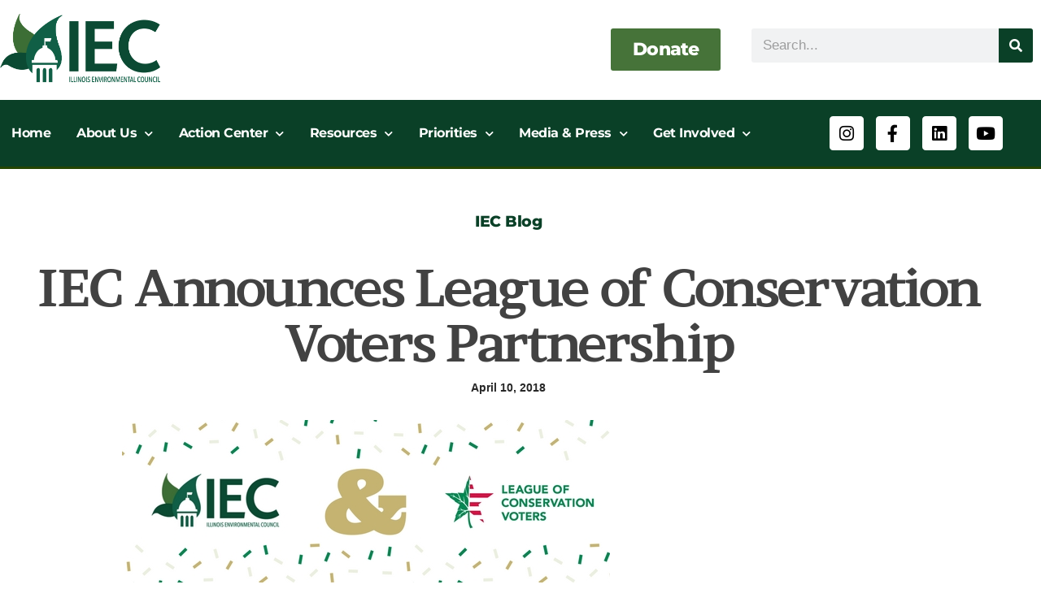

--- FILE ---
content_type: text/html; charset=UTF-8
request_url: https://ilenviro.org/league-of-conservation-voters/
body_size: 40822
content:
<!DOCTYPE html>
<html lang="en-US">
<head>
<meta charset="UTF-8">
<meta name="viewport" content="width=device-width, initial-scale=1">
	<link rel="profile" href="https://gmpg.org/xfn/11"> 
	<meta name='robots' content='index, follow, max-image-preview:large, max-snippet:-1, max-video-preview:-1' />

	<!-- This site is optimized with the Yoast SEO plugin v26.7 - https://yoast.com/wordpress/plugins/seo/ -->
	<title>IEC Announces League of Conservation Voters Partnership - Illinois Environmental Council</title>
<link data-rocket-preload as="style" href="https://fonts.googleapis.com/css?family=Montserrat%3A700%7CAverage%3A100%2C100italic%2C200%2C200italic%2C300%2C300italic%2C400%2C400italic%2C500%2C500italic%2C600%2C600italic%2C700%2C700italic%2C800%2C800italic%2C900%2C900italic&#038;display=swap" rel="preload">
<link href="https://fonts.googleapis.com/css?family=Montserrat%3A700%7CAverage%3A100%2C100italic%2C200%2C200italic%2C300%2C300italic%2C400%2C400italic%2C500%2C500italic%2C600%2C600italic%2C700%2C700italic%2C800%2C800italic%2C900%2C900italic&#038;display=swap" media="print" onload="this.media=&#039;all&#039;" rel="stylesheet">
<noscript data-wpr-hosted-gf-parameters=""><link rel="stylesheet" href="https://fonts.googleapis.com/css?family=Montserrat%3A700%7CAverage%3A100%2C100italic%2C200%2C200italic%2C300%2C300italic%2C400%2C400italic%2C500%2C500italic%2C600%2C600italic%2C700%2C700italic%2C800%2C800italic%2C900%2C900italic&#038;display=swap"></noscript>
	<meta name="description" content="Innovative partnership between IEC and League of Conservation Voters (LCV) to Hold Elected Officials Accountable and Elevate Environmental Issues" />
	<link rel="canonical" href="https://ilenviro.org/league-of-conservation-voters/" />
	<meta property="og:locale" content="en_US" />
	<meta property="og:type" content="article" />
	<meta property="og:title" content="IEC Announces League of Conservation Voters Partnership" />
	<meta property="og:description" content="This partnership will be used to hold decision makers accountable, put environmental issues front and center in the electoral process, and change the political dynamics that shape environmental policy in Illinois." />
	<meta property="og:url" content="https://ilenviro.org/league-of-conservation-voters/" />
	<meta property="og:site_name" content="Illinois Environmental Council" />
	<meta property="article:publisher" content="https://www.facebook.com/ilenviro" />
	<meta property="article:published_time" content="2018-04-10T10:26:15+00:00" />
	<meta property="article:modified_time" content="2019-11-13T21:11:36+00:00" />
	<meta name="author" content="admin" />
	<meta name="twitter:card" content="summary_large_image" />
	<meta name="twitter:title" content="IEC Announces League of Conservation Voters Partnership" />
	<meta name="twitter:description" content="This partnership will be used to hold decision makers accountable, put environmental issues front and center in the electoral process, and change the political dynamics that shape environmental policy in Illinois." />
	<meta name="twitter:image" content="https://ilenviro.org/wp-content/uploads/2018/04/LCV-FB.png" />
	<meta name="twitter:creator" content="@ilenviro" />
	<meta name="twitter:site" content="@ilenviro" />
	<meta name="twitter:label1" content="Written by" />
	<meta name="twitter:data1" content="admin" />
	<meta name="twitter:label2" content="Est. reading time" />
	<meta name="twitter:data2" content="3 minutes" />
	<script type="application/ld+json" class="yoast-schema-graph">{"@context":"https://schema.org","@graph":[{"@type":"Article","@id":"https://ilenviro.org/league-of-conservation-voters/#article","isPartOf":{"@id":"https://ilenviro.org/league-of-conservation-voters/"},"author":{"name":"admin","@id":"https://ilenviro.org/#/schema/person/401de08860ed87fca78c0d4c01377e83"},"headline":"IEC Announces League of Conservation Voters Partnership","datePublished":"2018-04-10T10:26:15+00:00","dateModified":"2019-11-13T21:11:36+00:00","mainEntityOfPage":{"@id":"https://ilenviro.org/league-of-conservation-voters/"},"wordCount":624,"publisher":{"@id":"https://ilenviro.org/#organization"},"image":{"@id":"https://ilenviro.org/league-of-conservation-voters/#primaryimage"},"thumbnailUrl":"https://ilenviro.org/wp-content/uploads/2018/04/IEC_LCV.jpg","keywords":["Conservation Voter Movement","LCV","LCV Illinois","League of Conservation Voters"],"articleSection":["IEC Blog"],"inLanguage":"en-US"},{"@type":"WebPage","@id":"https://ilenviro.org/league-of-conservation-voters/","url":"https://ilenviro.org/league-of-conservation-voters/","name":"IEC Announces League of Conservation Voters Partnership - Illinois Environmental Council","isPartOf":{"@id":"https://ilenviro.org/#website"},"primaryImageOfPage":{"@id":"https://ilenviro.org/league-of-conservation-voters/#primaryimage"},"image":{"@id":"https://ilenviro.org/league-of-conservation-voters/#primaryimage"},"thumbnailUrl":"https://ilenviro.org/wp-content/uploads/2018/04/IEC_LCV.jpg","datePublished":"2018-04-10T10:26:15+00:00","dateModified":"2019-11-13T21:11:36+00:00","description":"Innovative partnership between IEC and League of Conservation Voters (LCV) to Hold Elected Officials Accountable and Elevate Environmental Issues","breadcrumb":{"@id":"https://ilenviro.org/league-of-conservation-voters/#breadcrumb"},"inLanguage":"en-US","potentialAction":[{"@type":"ReadAction","target":["https://ilenviro.org/league-of-conservation-voters/"]}]},{"@type":"ImageObject","inLanguage":"en-US","@id":"https://ilenviro.org/league-of-conservation-voters/#primaryimage","url":"https://ilenviro.org/wp-content/uploads/2018/04/IEC_LCV.jpg","contentUrl":"https://ilenviro.org/wp-content/uploads/2018/04/IEC_LCV.jpg"},{"@type":"BreadcrumbList","@id":"https://ilenviro.org/league-of-conservation-voters/#breadcrumb","itemListElement":[{"@type":"ListItem","position":1,"name":"Home","item":"https://ilenviro.org/"},{"@type":"ListItem","position":2,"name":"IEC Announces League of Conservation Voters Partnership"}]},{"@type":"WebSite","@id":"https://ilenviro.org/#website","url":"https://ilenviro.org/","name":"Illinois Environmental Council","description":"Building Power for People and the Environment","publisher":{"@id":"https://ilenviro.org/#organization"},"potentialAction":[{"@type":"SearchAction","target":{"@type":"EntryPoint","urlTemplate":"https://ilenviro.org/?s={search_term_string}"},"query-input":{"@type":"PropertyValueSpecification","valueRequired":true,"valueName":"search_term_string"}}],"inLanguage":"en-US"},{"@type":"Organization","@id":"https://ilenviro.org/#organization","name":"Illinois Environmental Council","url":"https://ilenviro.org/","logo":{"@type":"ImageObject","inLanguage":"en-US","@id":"https://ilenviro.org/#/schema/logo/image/","url":"https://ilenviro.org/wp-content/uploads/2019/05/IEC_logo.png","contentUrl":"https://ilenviro.org/wp-content/uploads/2019/05/IEC_logo.png","width":751,"height":332,"caption":"Illinois Environmental Council"},"image":{"@id":"https://ilenviro.org/#/schema/logo/image/"},"sameAs":["https://www.facebook.com/ilenviro","https://x.com/ilenviro","https://www.instagram.com/ilenviro/","https://www.youtube.com/user/ilenviro"]},{"@type":"Person","@id":"https://ilenviro.org/#/schema/person/401de08860ed87fca78c0d4c01377e83","name":"admin","image":{"@type":"ImageObject","inLanguage":"en-US","@id":"https://ilenviro.org/#/schema/person/image/","url":"https://secure.gravatar.com/avatar/5cd29ce453d75a17143b98b92f27f25e826264c3c53ce7927ea934b17651a09c?s=96&d=mm&r=g","contentUrl":"https://secure.gravatar.com/avatar/5cd29ce453d75a17143b98b92f27f25e826264c3c53ce7927ea934b17651a09c?s=96&d=mm&r=g","caption":"admin"},"url":"https://ilenviro.org/author/admin/"}]}</script>
	<!-- / Yoast SEO plugin. -->


<link rel='dns-prefetch' href='//fonts.googleapis.com' />
<link href='https://fonts.gstatic.com' crossorigin rel='preconnect' />
<link rel="alternate" type="application/rss+xml" title="Illinois Environmental Council &raquo; Feed" href="https://ilenviro.org/feed/" />
<link rel="alternate" type="application/rss+xml" title="Illinois Environmental Council &raquo; Comments Feed" href="https://ilenviro.org/comments/feed/" />
<link rel="alternate" title="oEmbed (JSON)" type="application/json+oembed" href="https://ilenviro.org/wp-json/oembed/1.0/embed?url=https%3A%2F%2Filenviro.org%2Fleague-of-conservation-voters%2F" />
<link rel="alternate" title="oEmbed (XML)" type="text/xml+oembed" href="https://ilenviro.org/wp-json/oembed/1.0/embed?url=https%3A%2F%2Filenviro.org%2Fleague-of-conservation-voters%2F&#038;format=xml" />
<style id='wp-img-auto-sizes-contain-inline-css'>
img:is([sizes=auto i],[sizes^="auto," i]){contain-intrinsic-size:3000px 1500px}
/*# sourceURL=wp-img-auto-sizes-contain-inline-css */
</style>
<link rel='stylesheet' id='astra-theme-css-css' href='https://ilenviro.org/wp-content/themes/astra/assets/css/minified/style.min.css?ver=4.12.0' media='all' />
<style id='astra-theme-css-inline-css'>
.ast-no-sidebar .entry-content .alignfull {margin-left: calc( -50vw + 50%);margin-right: calc( -50vw + 50%);max-width: 100vw;width: 100vw;}.ast-no-sidebar .entry-content .alignwide {margin-left: calc(-41vw + 50%);margin-right: calc(-41vw + 50%);max-width: unset;width: unset;}.ast-no-sidebar .entry-content .alignfull .alignfull,.ast-no-sidebar .entry-content .alignfull .alignwide,.ast-no-sidebar .entry-content .alignwide .alignfull,.ast-no-sidebar .entry-content .alignwide .alignwide,.ast-no-sidebar .entry-content .wp-block-column .alignfull,.ast-no-sidebar .entry-content .wp-block-column .alignwide{width: 100%;margin-left: auto;margin-right: auto;}.wp-block-gallery,.blocks-gallery-grid {margin: 0;}.wp-block-separator {max-width: 100px;}.wp-block-separator.is-style-wide,.wp-block-separator.is-style-dots {max-width: none;}.entry-content .has-2-columns .wp-block-column:first-child {padding-right: 10px;}.entry-content .has-2-columns .wp-block-column:last-child {padding-left: 10px;}@media (max-width: 782px) {.entry-content .wp-block-columns .wp-block-column {flex-basis: 100%;}.entry-content .has-2-columns .wp-block-column:first-child {padding-right: 0;}.entry-content .has-2-columns .wp-block-column:last-child {padding-left: 0;}}body .entry-content .wp-block-latest-posts {margin-left: 0;}body .entry-content .wp-block-latest-posts li {list-style: none;}.ast-no-sidebar .ast-container .entry-content .wp-block-latest-posts {margin-left: 0;}.ast-header-break-point .entry-content .alignwide {margin-left: auto;margin-right: auto;}.entry-content .blocks-gallery-item img {margin-bottom: auto;}.wp-block-pullquote {border-top: 4px solid #555d66;border-bottom: 4px solid #555d66;color: #40464d;}:root{--ast-post-nav-space:0;--ast-container-default-xlg-padding:6.67em;--ast-container-default-lg-padding:5.67em;--ast-container-default-slg-padding:4.34em;--ast-container-default-md-padding:3.34em;--ast-container-default-sm-padding:6.67em;--ast-container-default-xs-padding:2.4em;--ast-container-default-xxs-padding:1.4em;--ast-code-block-background:#EEEEEE;--ast-comment-inputs-background:#FAFAFA;--ast-normal-container-width:1200px;--ast-narrow-container-width:750px;--ast-blog-title-font-weight:normal;--ast-blog-meta-weight:inherit;--ast-global-color-primary:var(--ast-global-color-5);--ast-global-color-secondary:var(--ast-global-color-4);--ast-global-color-alternate-background:var(--ast-global-color-7);--ast-global-color-subtle-background:var(--ast-global-color-6);--ast-bg-style-guide:var( --ast-global-color-secondary,--ast-global-color-5 );--ast-shadow-style-guide:0px 0px 4px 0 #00000057;--ast-global-dark-bg-style:#fff;--ast-global-dark-lfs:#fbfbfb;--ast-widget-bg-color:#fafafa;--ast-wc-container-head-bg-color:#fbfbfb;--ast-title-layout-bg:#eeeeee;--ast-search-border-color:#e7e7e7;--ast-lifter-hover-bg:#e6e6e6;--ast-gallery-block-color:#000;--srfm-color-input-label:var(--ast-global-color-2);}html{font-size:100%;}a,.page-title{color:#0000ee;}a:hover,a:focus{color:#551a8b;}body,button,input,select,textarea,.ast-button,.ast-custom-button{font-family:Helvetica,Verdana,Arial,sans-serif;font-weight:400;font-size:16px;font-size:1rem;line-height:var(--ast-body-line-height,1.49em);}blockquote{color:#000000;}h1,h2,h3,h4,h5,h6,.entry-content :where(h1,h2,h3,h4,h5,h6),.site-title,.site-title a{font-family:'Montserrat',sans-serif;font-weight:700;text-transform:capitalize;}.ast-site-identity .site-title a{color:var(--ast-global-color-2);}.site-title{font-size:22px;font-size:1.375rem;display:none;}.site-header .site-description{font-size:15px;font-size:0.9375rem;display:none;}.entry-title{font-size:30px;font-size:1.875rem;}.archive .ast-article-post .ast-article-inner,.blog .ast-article-post .ast-article-inner,.archive .ast-article-post .ast-article-inner:hover,.blog .ast-article-post .ast-article-inner:hover{overflow:hidden;}h1,.entry-content :where(h1){font-size:64px;font-size:4rem;font-family:'Montserrat',sans-serif;line-height:1.4em;text-transform:capitalize;}h2,.entry-content :where(h2){font-size:32px;font-size:2rem;font-family:'Montserrat',sans-serif;line-height:1.3em;text-transform:capitalize;}h3,.entry-content :where(h3){font-size:24px;font-size:1.5rem;font-family:'Montserrat',sans-serif;line-height:1.3em;text-transform:capitalize;}h4,.entry-content :where(h4){font-size:20px;font-size:1.25rem;line-height:1.2em;font-family:'Montserrat',sans-serif;text-transform:capitalize;}h5,.entry-content :where(h5){font-size:18px;font-size:1.125rem;line-height:1.2em;font-family:'Montserrat',sans-serif;text-transform:capitalize;}h6,.entry-content :where(h6){font-size:15px;font-size:0.9375rem;line-height:1.25em;font-family:'Montserrat',sans-serif;text-transform:capitalize;}::selection{background-color:#055f45;color:#ffffff;}body,h1,h2,h3,h4,h5,h6,.entry-title a,.entry-content :where(h1,h2,h3,h4,h5,h6){color:#222222;}.tagcloud a:hover,.tagcloud a:focus,.tagcloud a.current-item{color:#ffffff;border-color:#0000ee;background-color:#0000ee;}input:focus,input[type="text"]:focus,input[type="email"]:focus,input[type="url"]:focus,input[type="password"]:focus,input[type="reset"]:focus,input[type="search"]:focus,textarea:focus{border-color:#0000ee;}input[type="radio"]:checked,input[type=reset],input[type="checkbox"]:checked,input[type="checkbox"]:hover:checked,input[type="checkbox"]:focus:checked,input[type=range]::-webkit-slider-thumb{border-color:#0000ee;background-color:#0000ee;box-shadow:none;}.site-footer a:hover + .post-count,.site-footer a:focus + .post-count{background:#0000ee;border-color:#0000ee;}.single .nav-links .nav-previous,.single .nav-links .nav-next{color:#0000ee;}.entry-meta,.entry-meta *{line-height:1.45;color:#0000ee;}.entry-meta a:not(.ast-button):hover,.entry-meta a:not(.ast-button):hover *,.entry-meta a:not(.ast-button):focus,.entry-meta a:not(.ast-button):focus *,.page-links > .page-link,.page-links .page-link:hover,.post-navigation a:hover{color:#551a8b;}#cat option,.secondary .calendar_wrap thead a,.secondary .calendar_wrap thead a:visited{color:#0000ee;}.secondary .calendar_wrap #today,.ast-progress-val span{background:#0000ee;}.secondary a:hover + .post-count,.secondary a:focus + .post-count{background:#0000ee;border-color:#0000ee;}.calendar_wrap #today > a{color:#ffffff;}.page-links .page-link,.single .post-navigation a{color:#0000ee;}.ast-search-menu-icon .search-form button.search-submit{padding:0 4px;}.ast-search-menu-icon form.search-form{padding-right:0;}.ast-header-search .ast-search-menu-icon.ast-dropdown-active .search-form,.ast-header-search .ast-search-menu-icon.ast-dropdown-active .search-field:focus{transition:all 0.2s;}.search-form input.search-field:focus{outline:none;}.widget-title,.widget .wp-block-heading{font-size:22px;font-size:1.375rem;color:#222222;}.ast-search-menu-icon.slide-search a:focus-visible:focus-visible,.astra-search-icon:focus-visible,#close:focus-visible,a:focus-visible,.ast-menu-toggle:focus-visible,.site .skip-link:focus-visible,.wp-block-loginout input:focus-visible,.wp-block-search.wp-block-search__button-inside .wp-block-search__inside-wrapper,.ast-header-navigation-arrow:focus-visible,.ast-orders-table__row .ast-orders-table__cell:focus-visible,a#ast-apply-coupon:focus-visible,#ast-apply-coupon:focus-visible,#close:focus-visible,.button.search-submit:focus-visible,#search_submit:focus,.normal-search:focus-visible,.ast-header-account-wrap:focus-visible,.astra-cart-drawer-close:focus,.ast-single-variation:focus,.ast-button:focus,.ast-builder-button-wrap:has(.ast-custom-button-link:focus),.ast-builder-button-wrap .ast-custom-button-link:focus{outline-style:dotted;outline-color:inherit;outline-width:thin;}input:focus,input[type="text"]:focus,input[type="email"]:focus,input[type="url"]:focus,input[type="password"]:focus,input[type="reset"]:focus,input[type="search"]:focus,input[type="number"]:focus,textarea:focus,.wp-block-search__input:focus,[data-section="section-header-mobile-trigger"] .ast-button-wrap .ast-mobile-menu-trigger-minimal:focus,.ast-mobile-popup-drawer.active .menu-toggle-close:focus,#ast-scroll-top:focus,#coupon_code:focus,#ast-coupon-code:focus{border-style:dotted;border-color:inherit;border-width:thin;}input{outline:none;}.main-header-menu .menu-link,.ast-header-custom-item a{color:#222222;}.main-header-menu .menu-item:hover > .menu-link,.main-header-menu .menu-item:hover > .ast-menu-toggle,.main-header-menu .ast-masthead-custom-menu-items a:hover,.main-header-menu .menu-item.focus > .menu-link,.main-header-menu .menu-item.focus > .ast-menu-toggle,.main-header-menu .current-menu-item > .menu-link,.main-header-menu .current-menu-ancestor > .menu-link,.main-header-menu .current-menu-item > .ast-menu-toggle,.main-header-menu .current-menu-ancestor > .ast-menu-toggle{color:#0000ee;}.header-main-layout-3 .ast-main-header-bar-alignment{margin-right:auto;}.header-main-layout-2 .site-header-section-left .ast-site-identity{text-align:left;}.site-logo-img img{ transition:all 0.2s linear;}body .ast-oembed-container *{position:absolute;top:0;width:100%;height:100%;left:0;}body .wp-block-embed-pocket-casts .ast-oembed-container *{position:unset;}.ast-header-break-point .ast-mobile-menu-buttons-minimal.menu-toggle{background:transparent;color:#055f45;}.ast-header-break-point .ast-mobile-menu-buttons-outline.menu-toggle{background:transparent;border:1px solid #055f45;color:#055f45;}.ast-header-break-point .ast-mobile-menu-buttons-fill.menu-toggle{background:#055f45;}.ast-single-post-featured-section + article {margin-top: 2em;}.site-content .ast-single-post-featured-section img {width: 100%;overflow: hidden;object-fit: cover;}.site > .ast-single-related-posts-container {margin-top: 0;}@media (min-width: 769px) {.ast-desktop .ast-container--narrow {max-width: var(--ast-narrow-container-width);margin: 0 auto;}}.ast-page-builder-template .hentry {margin: 0;}.ast-page-builder-template .site-content > .ast-container {max-width: 100%;padding: 0;}.ast-page-builder-template .site .site-content #primary {padding: 0;margin: 0;}.ast-page-builder-template .no-results {text-align: center;margin: 4em auto;}.ast-page-builder-template .ast-pagination {padding: 2em;}.ast-page-builder-template .entry-header.ast-no-title.ast-no-thumbnail {margin-top: 0;}.ast-page-builder-template .entry-header.ast-header-without-markup {margin-top: 0;margin-bottom: 0;}.ast-page-builder-template .entry-header.ast-no-title.ast-no-meta {margin-bottom: 0;}.ast-page-builder-template.single .post-navigation {padding-bottom: 2em;}.ast-page-builder-template.single-post .site-content > .ast-container {max-width: 100%;}.ast-page-builder-template .entry-header {margin-top: 4em;margin-left: auto;margin-right: auto;padding-left: 20px;padding-right: 20px;}.single.ast-page-builder-template .entry-header {padding-left: 20px;padding-right: 20px;}.ast-page-builder-template .ast-archive-description {margin: 4em auto 0;padding-left: 20px;padding-right: 20px;}.ast-page-builder-template.ast-no-sidebar .entry-content .alignwide {margin-left: 0;margin-right: 0;}.ast-small-footer{color:#ffffff;}.ast-small-footer > .ast-footer-overlay{background-color:#055f45;;}.ast-small-footer a{color:rgba(255,255,255,0.92);}.ast-small-footer a:hover{color:#000000;}.footer-adv .footer-adv-overlay{border-top-style:solid;border-top-width:4px;border-top-color:#055f45;}@media( max-width: 420px ) {.single .nav-links .nav-previous,.single .nav-links .nav-next {width: 100%;text-align: center;}}.wp-block-buttons.aligncenter{justify-content:center;}@media (max-width:782px){.entry-content .wp-block-columns .wp-block-column{margin-left:0px;}}.wp-block-image.aligncenter{margin-left:auto;margin-right:auto;}.wp-block-table.aligncenter{margin-left:auto;margin-right:auto;}.wp-block-buttons .wp-block-button.is-style-outline .wp-block-button__link.wp-element-button,.ast-outline-button,.wp-block-uagb-buttons-child .uagb-buttons-repeater.ast-outline-button{border-top-width:2px;border-right-width:2px;border-bottom-width:2px;border-left-width:2px;font-family:inherit;font-weight:inherit;line-height:1em;border-top-left-radius:60px;border-top-right-radius:60px;border-bottom-right-radius:60px;border-bottom-left-radius:60px;}.wp-block-button .wp-block-button__link.wp-element-button.is-style-outline:not(.has-background),.wp-block-button.is-style-outline>.wp-block-button__link.wp-element-button:not(.has-background),.ast-outline-button{background-color:transparent;}.entry-content[data-ast-blocks-layout] > figure{margin-bottom:1em;}.elementor-widget-container .elementor-loop-container .e-loop-item[data-elementor-type="loop-item"]{width:100%;}@media (max-width:768px){.ast-left-sidebar #content > .ast-container{display:flex;flex-direction:column-reverse;width:100%;}.ast-separate-container .ast-article-post,.ast-separate-container .ast-article-single{padding:1.5em 2.14em;}.ast-author-box img.avatar{margin:20px 0 0 0;}}@media (min-width:769px){.ast-separate-container.ast-right-sidebar #primary,.ast-separate-container.ast-left-sidebar #primary{border:0;}.search-no-results.ast-separate-container #primary{margin-bottom:4em;}}.menu-toggle,button,.ast-button,.ast-custom-button,.button,input#submit,input[type="button"],input[type="submit"],input[type="reset"]{color:#ffffff;border-color:#055f45;background-color:#055f45;border-top-left-radius:60px;border-top-right-radius:60px;border-bottom-right-radius:60px;border-bottom-left-radius:60px;padding-top:8px;padding-right:38px;padding-bottom:8px;padding-left:38px;font-family:inherit;font-weight:inherit;}button:focus,.menu-toggle:hover,button:hover,.ast-button:hover,.ast-custom-button:hover .button:hover,.ast-custom-button:hover,input[type=reset]:hover,input[type=reset]:focus,input#submit:hover,input#submit:focus,input[type="button"]:hover,input[type="button"]:focus,input[type="submit"]:hover,input[type="submit"]:focus{color:#ffffff;background-color:#551a8b;border-color:#551a8b;}@media (max-width:768px){.ast-mobile-header-stack .main-header-bar .ast-search-menu-icon{display:inline-block;}.ast-header-break-point.ast-header-custom-item-outside .ast-mobile-header-stack .main-header-bar .ast-search-icon{margin:0;}.ast-comment-avatar-wrap img{max-width:2.5em;}.ast-comment-meta{padding:0 1.8888em 1.3333em;}.ast-separate-container .ast-comment-list li.depth-1{padding:1.5em 2.14em;}.ast-separate-container .comment-respond{padding:2em 2.14em;}}@media (min-width:544px){.ast-container{max-width:100%;}}@media (max-width:544px){.ast-separate-container .ast-article-post,.ast-separate-container .ast-article-single,.ast-separate-container .comments-title,.ast-separate-container .ast-archive-description{padding:1.5em 1em;}.ast-separate-container #content .ast-container{padding-left:0.54em;padding-right:0.54em;}.ast-separate-container .ast-comment-list .bypostauthor{padding:.5em;}.ast-search-menu-icon.ast-dropdown-active .search-field{width:170px;}.site-branding img,.site-header .site-logo-img .custom-logo-link img{max-width:100%;}}.main-header-bar .button-custom-menu-item .ast-custom-button-link .ast-custom-button,.ast-theme-transparent-header .main-header-bar .button-custom-menu-item .ast-custom-button-link .ast-custom-button{font-family:inherit;font-weight:inherit;line-height:1;}.main-header-bar .button-custom-menu-item .ast-custom-button-link .ast-custom-button{color:#ffffff;background-color:#055f45;padding-top:8px;padding-bottom:8px;padding-left:22px;padding-right:22px;border-top-left-radius:60px;border-top-right-radius:60px;border-bottom-right-radius:60px;border-bottom-left-radius:60px;border-style:solid;border-color:#055f45;border-top-width:28px;border-right-width:28px;border-left-width:28px;border-bottom-width:28px;}.main-header-bar .button-custom-menu-item .ast-custom-button-link .ast-custom-button:hover{color:#ffffff;background-color:#06542a;border-color:#06542a;}.ast-theme-transparent-header .main-header-bar .button-custom-menu-item .ast-custom-button-link .ast-custom-button{color:#ffffff;background-color:#055f45;padding-top:8px;padding-bottom:8px;padding-left:22px;padding-right:22px;border-radius:0px;border-style:solid;border-color:#055f45;border-top-width:28px;border-right-width:28px;border-left-width:28px;border-bottom-width:28px;}.ast-theme-transparent-header .main-header-bar .button-custom-menu-item .ast-custom-button-link .ast-custom-button:hover{color:#ffffff;background-color:#06542a;border-color:#06542a;} #ast-mobile-header .ast-site-header-cart-li a{pointer-events:none;}.ast-no-sidebar.ast-separate-container .entry-content .alignfull {margin-left: -6.67em;margin-right: -6.67em;width: auto;}@media (max-width: 1200px) {.ast-no-sidebar.ast-separate-container .entry-content .alignfull {margin-left: -2.4em;margin-right: -2.4em;}}@media (max-width: 768px) {.ast-no-sidebar.ast-separate-container .entry-content .alignfull {margin-left: -2.14em;margin-right: -2.14em;}}@media (max-width: 544px) {.ast-no-sidebar.ast-separate-container .entry-content .alignfull {margin-left: -1em;margin-right: -1em;}}.ast-no-sidebar.ast-separate-container .entry-content .alignwide {margin-left: -20px;margin-right: -20px;}.ast-no-sidebar.ast-separate-container .entry-content .wp-block-column .alignfull,.ast-no-sidebar.ast-separate-container .entry-content .wp-block-column .alignwide {margin-left: auto;margin-right: auto;width: 100%;}@media (max-width:768px){.site-title{display:none;}.site-header .site-description{display:none;}h1,.entry-content :where(h1){font-size:44px;}h2,.entry-content :where(h2){font-size:25px;}h3,.entry-content :where(h3){font-size:20px;}}@media (max-width:544px){.widget-title{font-size:21px;font-size:1.4rem;}body,button,input,select,textarea,.ast-button,.ast-custom-button{font-size:15px;font-size:0.9375rem;}#secondary,#secondary button,#secondary input,#secondary select,#secondary textarea{font-size:15px;font-size:0.9375rem;}.site-title{font-size:20px;font-size:1.25rem;display:none;}.site-header .site-description{font-size:14px;font-size:0.875rem;display:none;}h1,.entry-content :where(h1){font-size:30px;}h2,.entry-content :where(h2){font-size:24px;}h3,.entry-content :where(h3){font-size:20px;}h4,.entry-content :where(h4){font-size:19px;font-size:1.1875rem;}h5,.entry-content :where(h5){font-size:16px;font-size:1rem;}h6,.entry-content :where(h6){font-size:15px;font-size:0.9375rem;}}@media (max-width:768px){html{font-size:91.2%;}}@media (max-width:544px){html{font-size:100%;}}@media (min-width:769px){.ast-container{max-width:1240px;}}@font-face {font-family: "Astra";src: url(https://ilenviro.org/wp-content/themes/astra/assets/fonts/astra.woff) format("woff"),url(https://ilenviro.org/wp-content/themes/astra/assets/fonts/astra.ttf) format("truetype"),url(https://ilenviro.org/wp-content/themes/astra/assets/fonts/astra.svg#astra) format("svg");font-weight: normal;font-style: normal;font-display: fallback;}@media (max-width:921px) {.main-header-bar .main-header-bar-navigation{display:none;}}.ast-desktop .main-header-menu.submenu-with-border .sub-menu,.ast-desktop .main-header-menu.submenu-with-border .astra-full-megamenu-wrapper{border-color:#055f45;}.ast-desktop .main-header-menu.submenu-with-border .sub-menu{border-top-width:2px;border-style:solid;}.ast-desktop .main-header-menu.submenu-with-border .sub-menu .sub-menu{top:-2px;}.ast-desktop .main-header-menu.submenu-with-border .sub-menu .menu-link,.ast-desktop .main-header-menu.submenu-with-border .children .menu-link{border-bottom-width:0px;border-style:solid;border-color:#eaeaea;}@media (min-width:769px){.main-header-menu .sub-menu .menu-item.ast-left-align-sub-menu:hover > .sub-menu,.main-header-menu .sub-menu .menu-item.ast-left-align-sub-menu.focus > .sub-menu{margin-left:-0px;}}.ast-small-footer{border-top-style:solid;border-top-width:0px;border-top-color:#055f45;}.ast-small-footer-wrap{text-align:center;}.site .comments-area{padding-bottom:3em;}.ast-header-break-point .main-navigation ul .button-custom-menu-item .menu-link {padding: 0 20px;display: inline-block;width: 100%;border-bottom-width: 1px;border-style: solid;border-color: #eaeaea;}.button-custom-menu-item .ast-custom-button-link .ast-custom-button {font-size: inherit;font-family: inherit;font-weight: inherit;}.button-custom-menu-item .ast-custom-button-link .ast-custom-button:hover {transition: all 0.1s ease-in-out;}.ast-header-break-point.ast-header-custom-item-inside .main-header-bar .main-header-bar-navigation .ast-search-icon {display: none;}.ast-header-break-point.ast-header-custom-item-inside .main-header-bar .ast-search-menu-icon .search-form {padding: 0;display: block;overflow: hidden;}.ast-header-break-point .ast-header-custom-item .widget:last-child {margin-bottom: 1em;}.ast-header-custom-item .widget {margin: 0.5em;display: inline-block;vertical-align: middle;}.ast-header-custom-item .widget p {margin-bottom: 0;}.ast-header-custom-item .widget li {width: auto;}.ast-header-custom-item-inside .button-custom-menu-item .menu-link {display: none;}.ast-header-custom-item-inside.ast-header-break-point .button-custom-menu-item .ast-custom-button-link {display: none;}.ast-header-custom-item-inside.ast-header-break-point .button-custom-menu-item .menu-link {display: block;}.ast-header-break-point.ast-header-custom-item-outside .main-header-bar .ast-search-icon {margin-right: 1em;}.ast-header-break-point.ast-header-custom-item-inside .main-header-bar .ast-search-menu-icon .search-field,.ast-header-break-point.ast-header-custom-item-inside .main-header-bar .ast-search-menu-icon.ast-inline-search .search-field {width: 100%;padding-right: 5.5em;}.ast-header-break-point.ast-header-custom-item-inside .main-header-bar .ast-search-menu-icon .search-submit {display: block;position: absolute;height: 100%;top: 0;right: 0;padding: 0 1em;border-radius: 0;}.ast-header-break-point .ast-header-custom-item .ast-masthead-custom-menu-items {padding-left: 20px;padding-right: 20px;margin-bottom: 1em;margin-top: 1em;}.ast-header-custom-item-inside.ast-header-break-point .button-custom-menu-item {padding-left: 0;padding-right: 0;margin-top: 0;margin-bottom: 0;}.astra-icon-down_arrow::after {content: "\e900";font-family: Astra;}.astra-icon-close::after {content: "\e5cd";font-family: Astra;}.astra-icon-drag_handle::after {content: "\e25d";font-family: Astra;}.astra-icon-format_align_justify::after {content: "\e235";font-family: Astra;}.astra-icon-menu::after {content: "\e5d2";font-family: Astra;}.astra-icon-reorder::after {content: "\e8fe";font-family: Astra;}.astra-icon-search::after {content: "\e8b6";font-family: Astra;}.astra-icon-zoom_in::after {content: "\e56b";font-family: Astra;}.astra-icon-check-circle::after {content: "\e901";font-family: Astra;}.astra-icon-shopping-cart::after {content: "\f07a";font-family: Astra;}.astra-icon-shopping-bag::after {content: "\f290";font-family: Astra;}.astra-icon-shopping-basket::after {content: "\f291";font-family: Astra;}.astra-icon-circle-o::after {content: "\e903";font-family: Astra;}.astra-icon-certificate::after {content: "\e902";font-family: Astra;}blockquote {padding: 1.2em;}:root .has-ast-global-color-0-color{color:var(--ast-global-color-0);}:root .has-ast-global-color-0-background-color{background-color:var(--ast-global-color-0);}:root .wp-block-button .has-ast-global-color-0-color{color:var(--ast-global-color-0);}:root .wp-block-button .has-ast-global-color-0-background-color{background-color:var(--ast-global-color-0);}:root .has-ast-global-color-1-color{color:var(--ast-global-color-1);}:root .has-ast-global-color-1-background-color{background-color:var(--ast-global-color-1);}:root .wp-block-button .has-ast-global-color-1-color{color:var(--ast-global-color-1);}:root .wp-block-button .has-ast-global-color-1-background-color{background-color:var(--ast-global-color-1);}:root .has-ast-global-color-2-color{color:var(--ast-global-color-2);}:root .has-ast-global-color-2-background-color{background-color:var(--ast-global-color-2);}:root .wp-block-button .has-ast-global-color-2-color{color:var(--ast-global-color-2);}:root .wp-block-button .has-ast-global-color-2-background-color{background-color:var(--ast-global-color-2);}:root .has-ast-global-color-3-color{color:var(--ast-global-color-3);}:root .has-ast-global-color-3-background-color{background-color:var(--ast-global-color-3);}:root .wp-block-button .has-ast-global-color-3-color{color:var(--ast-global-color-3);}:root .wp-block-button .has-ast-global-color-3-background-color{background-color:var(--ast-global-color-3);}:root .has-ast-global-color-4-color{color:var(--ast-global-color-4);}:root .has-ast-global-color-4-background-color{background-color:var(--ast-global-color-4);}:root .wp-block-button .has-ast-global-color-4-color{color:var(--ast-global-color-4);}:root .wp-block-button .has-ast-global-color-4-background-color{background-color:var(--ast-global-color-4);}:root .has-ast-global-color-5-color{color:var(--ast-global-color-5);}:root .has-ast-global-color-5-background-color{background-color:var(--ast-global-color-5);}:root .wp-block-button .has-ast-global-color-5-color{color:var(--ast-global-color-5);}:root .wp-block-button .has-ast-global-color-5-background-color{background-color:var(--ast-global-color-5);}:root .has-ast-global-color-6-color{color:var(--ast-global-color-6);}:root .has-ast-global-color-6-background-color{background-color:var(--ast-global-color-6);}:root .wp-block-button .has-ast-global-color-6-color{color:var(--ast-global-color-6);}:root .wp-block-button .has-ast-global-color-6-background-color{background-color:var(--ast-global-color-6);}:root .has-ast-global-color-7-color{color:var(--ast-global-color-7);}:root .has-ast-global-color-7-background-color{background-color:var(--ast-global-color-7);}:root .wp-block-button .has-ast-global-color-7-color{color:var(--ast-global-color-7);}:root .wp-block-button .has-ast-global-color-7-background-color{background-color:var(--ast-global-color-7);}:root .has-ast-global-color-8-color{color:var(--ast-global-color-8);}:root .has-ast-global-color-8-background-color{background-color:var(--ast-global-color-8);}:root .wp-block-button .has-ast-global-color-8-color{color:var(--ast-global-color-8);}:root .wp-block-button .has-ast-global-color-8-background-color{background-color:var(--ast-global-color-8);}:root{--ast-global-color-0:#0170B9;--ast-global-color-1:#3a3a3a;--ast-global-color-2:#3a3a3a;--ast-global-color-3:#4B4F58;--ast-global-color-4:#F5F5F5;--ast-global-color-5:#FFFFFF;--ast-global-color-6:#E5E5E5;--ast-global-color-7:#424242;--ast-global-color-8:#000000;}:root {--ast-border-color : #dddddd;}.ast-single-entry-banner {-js-display: flex;display: flex;flex-direction: column;justify-content: center;text-align: center;position: relative;background: var(--ast-title-layout-bg);}.ast-single-entry-banner[data-banner-layout="layout-1"] {max-width: 1200px;background: inherit;padding: 20px 0;}.ast-single-entry-banner[data-banner-width-type="custom"] {margin: 0 auto;width: 100%;}.ast-single-entry-banner + .site-content .entry-header {margin-bottom: 0;}.site .ast-author-avatar {--ast-author-avatar-size: ;}a.ast-underline-text {text-decoration: underline;}.ast-container > .ast-terms-link {position: relative;display: block;}a.ast-button.ast-badge-tax {padding: 4px 8px;border-radius: 3px;font-size: inherit;}header.entry-header{text-align:left;}header.entry-header > *:not(:last-child){margin-bottom:10px;}@media (max-width:768px){header.entry-header{text-align:left;}}@media (max-width:544px){header.entry-header{text-align:left;}}.ast-archive-entry-banner {-js-display: flex;display: flex;flex-direction: column;justify-content: center;text-align: center;position: relative;background: var(--ast-title-layout-bg);}.ast-archive-entry-banner[data-banner-width-type="custom"] {margin: 0 auto;width: 100%;}.ast-archive-entry-banner[data-banner-layout="layout-1"] {background: inherit;padding: 20px 0;text-align: left;}body.archive .ast-archive-description{max-width:1200px;width:100%;text-align:left;padding-top:3em;padding-right:3em;padding-bottom:3em;padding-left:3em;}body.archive .ast-archive-description .ast-archive-title,body.archive .ast-archive-description .ast-archive-title *{font-size:40px;font-size:2.5rem;text-transform:capitalize;}body.archive .ast-archive-description > *:not(:last-child){margin-bottom:10px;}@media (max-width:768px){body.archive .ast-archive-description{text-align:left;}}@media (max-width:544px){body.archive .ast-archive-description{text-align:left;}}.ast-breadcrumbs .trail-browse,.ast-breadcrumbs .trail-items,.ast-breadcrumbs .trail-items li{display:inline-block;margin:0;padding:0;border:none;background:inherit;text-indent:0;text-decoration:none;}.ast-breadcrumbs .trail-browse{font-size:inherit;font-style:inherit;font-weight:inherit;color:inherit;}.ast-breadcrumbs .trail-items{list-style:none;}.trail-items li::after{padding:0 0.3em;content:"\00bb";}.trail-items li:last-of-type::after{display:none;}h1,h2,h3,h4,h5,h6,.entry-content :where(h1,h2,h3,h4,h5,h6){color:var(--ast-global-color-2);}.elementor-widget-heading .elementor-heading-title{margin:0;}.elementor-page .ast-menu-toggle{color:unset !important;background:unset !important;}.elementor-post.elementor-grid-item.hentry{margin-bottom:0;}.woocommerce div.product .elementor-element.elementor-products-grid .related.products ul.products li.product,.elementor-element .elementor-wc-products .woocommerce[class*='columns-'] ul.products li.product{width:auto;margin:0;float:none;}body .elementor hr{background-color:#ccc;margin:0;}.ast-left-sidebar .elementor-section.elementor-section-stretched,.ast-right-sidebar .elementor-section.elementor-section-stretched{max-width:100%;left:0 !important;}.elementor-posts-container [CLASS*="ast-width-"]{width:100%;}.elementor-template-full-width .ast-container{display:block;}.elementor-screen-only,.screen-reader-text,.screen-reader-text span,.ui-helper-hidden-accessible{top:0 !important;}@media (max-width:544px){.elementor-element .elementor-wc-products .woocommerce[class*="columns-"] ul.products li.product{width:auto;margin:0;}.elementor-element .woocommerce .woocommerce-result-count{float:none;}}.ast-header-break-point .main-header-bar{border-bottom-width:0px;}@media (min-width:769px){.main-header-bar{border-bottom-width:0px;}}.main-header-menu .menu-item, #astra-footer-menu .menu-item, .main-header-bar .ast-masthead-custom-menu-items{-js-display:flex;display:flex;-webkit-box-pack:center;-webkit-justify-content:center;-moz-box-pack:center;-ms-flex-pack:center;justify-content:center;-webkit-box-orient:vertical;-webkit-box-direction:normal;-webkit-flex-direction:column;-moz-box-orient:vertical;-moz-box-direction:normal;-ms-flex-direction:column;flex-direction:column;}.main-header-menu > .menu-item > .menu-link, #astra-footer-menu > .menu-item > .menu-link{height:100%;-webkit-box-align:center;-webkit-align-items:center;-moz-box-align:center;-ms-flex-align:center;align-items:center;-js-display:flex;display:flex;}.ast-primary-menu-disabled .main-header-bar .ast-masthead-custom-menu-items{flex:unset;}.header-main-layout-1 .ast-flex.main-header-container, .header-main-layout-3 .ast-flex.main-header-container{-webkit-align-content:center;-ms-flex-line-pack:center;align-content:center;-webkit-box-align:center;-webkit-align-items:center;-moz-box-align:center;-ms-flex-align:center;align-items:center;}.main-header-menu .sub-menu .menu-item.menu-item-has-children > .menu-link:after{position:absolute;right:1em;top:50%;transform:translate(0,-50%) rotate(270deg);}.ast-header-break-point .main-header-bar .main-header-bar-navigation .page_item_has_children > .ast-menu-toggle::before, .ast-header-break-point .main-header-bar .main-header-bar-navigation .menu-item-has-children > .ast-menu-toggle::before, .ast-mobile-popup-drawer .main-header-bar-navigation .menu-item-has-children>.ast-menu-toggle::before, .ast-header-break-point .ast-mobile-header-wrap .main-header-bar-navigation .menu-item-has-children > .ast-menu-toggle::before{font-weight:bold;content:"\e900";font-family:Astra;text-decoration:inherit;display:inline-block;}.ast-header-break-point .main-navigation ul.sub-menu .menu-item .menu-link:before{content:"\e900";font-family:Astra;font-size:.65em;text-decoration:inherit;display:inline-block;transform:translate(0, -2px) rotateZ(270deg);margin-right:5px;}.widget_search .search-form:after{font-family:Astra;font-size:1.2em;font-weight:normal;content:"\e8b6";position:absolute;top:50%;right:15px;transform:translate(0, -50%);}.astra-search-icon::before{content:"\e8b6";font-family:Astra;font-style:normal;font-weight:normal;text-decoration:inherit;text-align:center;-webkit-font-smoothing:antialiased;-moz-osx-font-smoothing:grayscale;z-index:3;}.main-header-bar .main-header-bar-navigation .page_item_has_children > a:after, .main-header-bar .main-header-bar-navigation .menu-item-has-children > a:after, .menu-item-has-children .ast-header-navigation-arrow:after{content:"\e900";display:inline-block;font-family:Astra;font-size:.6rem;font-weight:bold;text-rendering:auto;-webkit-font-smoothing:antialiased;-moz-osx-font-smoothing:grayscale;margin-left:10px;line-height:normal;}.menu-item-has-children .sub-menu .ast-header-navigation-arrow:after{margin-left:0;}.ast-mobile-popup-drawer .main-header-bar-navigation .ast-submenu-expanded>.ast-menu-toggle::before{transform:rotateX(180deg);}.ast-header-break-point .main-header-bar-navigation .menu-item-has-children > .menu-link:after{display:none;}@media (min-width:769px){.ast-builder-menu .main-navigation > ul > li:last-child a{margin-right:0;}}.ast-separate-container .ast-article-inner{background-color:transparent;background-image:none;}.ast-separate-container .ast-article-post{background-color:var(--ast-global-color-5);background-image:none;}@media (max-width:768px){.ast-separate-container .ast-article-post{background-color:var(--ast-global-color-5);background-image:none;}}@media (max-width:544px){.ast-separate-container .ast-article-post{background-color:var(--ast-global-color-5);background-image:none;}}.ast-separate-container .ast-article-single:not(.ast-related-post), .ast-separate-container .error-404, .ast-separate-container .no-results, .single.ast-separate-container  .ast-author-meta, .ast-separate-container .related-posts-title-wrapper, .ast-separate-container .comments-count-wrapper, .ast-box-layout.ast-plain-container .site-content, .ast-padded-layout.ast-plain-container .site-content, .ast-separate-container .ast-archive-description, .ast-separate-container .comments-area .comment-respond, .ast-separate-container .comments-area .ast-comment-list li, .ast-separate-container .comments-area .comments-title{background-color:var(--ast-global-color-5);background-image:none;}@media (max-width:768px){.ast-separate-container .ast-article-single:not(.ast-related-post), .ast-separate-container .error-404, .ast-separate-container .no-results, .single.ast-separate-container  .ast-author-meta, .ast-separate-container .related-posts-title-wrapper, .ast-separate-container .comments-count-wrapper, .ast-box-layout.ast-plain-container .site-content, .ast-padded-layout.ast-plain-container .site-content, .ast-separate-container .ast-archive-description{background-color:var(--ast-global-color-5);background-image:none;}}@media (max-width:544px){.ast-separate-container .ast-article-single:not(.ast-related-post), .ast-separate-container .error-404, .ast-separate-container .no-results, .single.ast-separate-container  .ast-author-meta, .ast-separate-container .related-posts-title-wrapper, .ast-separate-container .comments-count-wrapper, .ast-box-layout.ast-plain-container .site-content, .ast-padded-layout.ast-plain-container .site-content, .ast-separate-container .ast-archive-description{background-color:var(--ast-global-color-5);background-image:none;}}.ast-separate-container.ast-two-container #secondary .widget{background-color:var(--ast-global-color-5);background-image:none;}@media (max-width:768px){.ast-separate-container.ast-two-container #secondary .widget{background-color:var(--ast-global-color-5);background-image:none;}}@media (max-width:544px){.ast-separate-container.ast-two-container #secondary .widget{background-color:var(--ast-global-color-5);background-image:none;}}:root{--e-global-color-astglobalcolor0:#0170B9;--e-global-color-astglobalcolor1:#3a3a3a;--e-global-color-astglobalcolor2:#3a3a3a;--e-global-color-astglobalcolor3:#4B4F58;--e-global-color-astglobalcolor4:#F5F5F5;--e-global-color-astglobalcolor5:#FFFFFF;--e-global-color-astglobalcolor6:#E5E5E5;--e-global-color-astglobalcolor7:#424242;--e-global-color-astglobalcolor8:#000000;}
/*# sourceURL=astra-theme-css-inline-css */
</style>

<style id='wp-emoji-styles-inline-css'>

	img.wp-smiley, img.emoji {
		display: inline !important;
		border: none !important;
		box-shadow: none !important;
		height: 1em !important;
		width: 1em !important;
		margin: 0 0.07em !important;
		vertical-align: -0.1em !important;
		background: none !important;
		padding: 0 !important;
	}
/*# sourceURL=wp-emoji-styles-inline-css */
</style>
<style id='global-styles-inline-css'>
:root{--wp--preset--aspect-ratio--square: 1;--wp--preset--aspect-ratio--4-3: 4/3;--wp--preset--aspect-ratio--3-4: 3/4;--wp--preset--aspect-ratio--3-2: 3/2;--wp--preset--aspect-ratio--2-3: 2/3;--wp--preset--aspect-ratio--16-9: 16/9;--wp--preset--aspect-ratio--9-16: 9/16;--wp--preset--color--black: #000000;--wp--preset--color--cyan-bluish-gray: #abb8c3;--wp--preset--color--white: #ffffff;--wp--preset--color--pale-pink: #f78da7;--wp--preset--color--vivid-red: #cf2e2e;--wp--preset--color--luminous-vivid-orange: #ff6900;--wp--preset--color--luminous-vivid-amber: #fcb900;--wp--preset--color--light-green-cyan: #7bdcb5;--wp--preset--color--vivid-green-cyan: #00d084;--wp--preset--color--pale-cyan-blue: #8ed1fc;--wp--preset--color--vivid-cyan-blue: #0693e3;--wp--preset--color--vivid-purple: #9b51e0;--wp--preset--color--ast-global-color-0: var(--ast-global-color-0);--wp--preset--color--ast-global-color-1: var(--ast-global-color-1);--wp--preset--color--ast-global-color-2: var(--ast-global-color-2);--wp--preset--color--ast-global-color-3: var(--ast-global-color-3);--wp--preset--color--ast-global-color-4: var(--ast-global-color-4);--wp--preset--color--ast-global-color-5: var(--ast-global-color-5);--wp--preset--color--ast-global-color-6: var(--ast-global-color-6);--wp--preset--color--ast-global-color-7: var(--ast-global-color-7);--wp--preset--color--ast-global-color-8: var(--ast-global-color-8);--wp--preset--gradient--vivid-cyan-blue-to-vivid-purple: linear-gradient(135deg,rgb(6,147,227) 0%,rgb(155,81,224) 100%);--wp--preset--gradient--light-green-cyan-to-vivid-green-cyan: linear-gradient(135deg,rgb(122,220,180) 0%,rgb(0,208,130) 100%);--wp--preset--gradient--luminous-vivid-amber-to-luminous-vivid-orange: linear-gradient(135deg,rgb(252,185,0) 0%,rgb(255,105,0) 100%);--wp--preset--gradient--luminous-vivid-orange-to-vivid-red: linear-gradient(135deg,rgb(255,105,0) 0%,rgb(207,46,46) 100%);--wp--preset--gradient--very-light-gray-to-cyan-bluish-gray: linear-gradient(135deg,rgb(238,238,238) 0%,rgb(169,184,195) 100%);--wp--preset--gradient--cool-to-warm-spectrum: linear-gradient(135deg,rgb(74,234,220) 0%,rgb(151,120,209) 20%,rgb(207,42,186) 40%,rgb(238,44,130) 60%,rgb(251,105,98) 80%,rgb(254,248,76) 100%);--wp--preset--gradient--blush-light-purple: linear-gradient(135deg,rgb(255,206,236) 0%,rgb(152,150,240) 100%);--wp--preset--gradient--blush-bordeaux: linear-gradient(135deg,rgb(254,205,165) 0%,rgb(254,45,45) 50%,rgb(107,0,62) 100%);--wp--preset--gradient--luminous-dusk: linear-gradient(135deg,rgb(255,203,112) 0%,rgb(199,81,192) 50%,rgb(65,88,208) 100%);--wp--preset--gradient--pale-ocean: linear-gradient(135deg,rgb(255,245,203) 0%,rgb(182,227,212) 50%,rgb(51,167,181) 100%);--wp--preset--gradient--electric-grass: linear-gradient(135deg,rgb(202,248,128) 0%,rgb(113,206,126) 100%);--wp--preset--gradient--midnight: linear-gradient(135deg,rgb(2,3,129) 0%,rgb(40,116,252) 100%);--wp--preset--font-size--small: 13px;--wp--preset--font-size--medium: 20px;--wp--preset--font-size--large: 36px;--wp--preset--font-size--x-large: 42px;--wp--preset--spacing--20: 0.44rem;--wp--preset--spacing--30: 0.67rem;--wp--preset--spacing--40: 1rem;--wp--preset--spacing--50: 1.5rem;--wp--preset--spacing--60: 2.25rem;--wp--preset--spacing--70: 3.38rem;--wp--preset--spacing--80: 5.06rem;--wp--preset--shadow--natural: 6px 6px 9px rgba(0, 0, 0, 0.2);--wp--preset--shadow--deep: 12px 12px 50px rgba(0, 0, 0, 0.4);--wp--preset--shadow--sharp: 6px 6px 0px rgba(0, 0, 0, 0.2);--wp--preset--shadow--outlined: 6px 6px 0px -3px rgb(255, 255, 255), 6px 6px rgb(0, 0, 0);--wp--preset--shadow--crisp: 6px 6px 0px rgb(0, 0, 0);}:root { --wp--style--global--content-size: var(--wp--custom--ast-content-width-size);--wp--style--global--wide-size: var(--wp--custom--ast-wide-width-size); }:where(body) { margin: 0; }.wp-site-blocks > .alignleft { float: left; margin-right: 2em; }.wp-site-blocks > .alignright { float: right; margin-left: 2em; }.wp-site-blocks > .aligncenter { justify-content: center; margin-left: auto; margin-right: auto; }:where(.wp-site-blocks) > * { margin-block-start: 24px; margin-block-end: 0; }:where(.wp-site-blocks) > :first-child { margin-block-start: 0; }:where(.wp-site-blocks) > :last-child { margin-block-end: 0; }:root { --wp--style--block-gap: 24px; }:root :where(.is-layout-flow) > :first-child{margin-block-start: 0;}:root :where(.is-layout-flow) > :last-child{margin-block-end: 0;}:root :where(.is-layout-flow) > *{margin-block-start: 24px;margin-block-end: 0;}:root :where(.is-layout-constrained) > :first-child{margin-block-start: 0;}:root :where(.is-layout-constrained) > :last-child{margin-block-end: 0;}:root :where(.is-layout-constrained) > *{margin-block-start: 24px;margin-block-end: 0;}:root :where(.is-layout-flex){gap: 24px;}:root :where(.is-layout-grid){gap: 24px;}.is-layout-flow > .alignleft{float: left;margin-inline-start: 0;margin-inline-end: 2em;}.is-layout-flow > .alignright{float: right;margin-inline-start: 2em;margin-inline-end: 0;}.is-layout-flow > .aligncenter{margin-left: auto !important;margin-right: auto !important;}.is-layout-constrained > .alignleft{float: left;margin-inline-start: 0;margin-inline-end: 2em;}.is-layout-constrained > .alignright{float: right;margin-inline-start: 2em;margin-inline-end: 0;}.is-layout-constrained > .aligncenter{margin-left: auto !important;margin-right: auto !important;}.is-layout-constrained > :where(:not(.alignleft):not(.alignright):not(.alignfull)){max-width: var(--wp--style--global--content-size);margin-left: auto !important;margin-right: auto !important;}.is-layout-constrained > .alignwide{max-width: var(--wp--style--global--wide-size);}body .is-layout-flex{display: flex;}.is-layout-flex{flex-wrap: wrap;align-items: center;}.is-layout-flex > :is(*, div){margin: 0;}body .is-layout-grid{display: grid;}.is-layout-grid > :is(*, div){margin: 0;}body{padding-top: 0px;padding-right: 0px;padding-bottom: 0px;padding-left: 0px;}a:where(:not(.wp-element-button)){text-decoration: none;}:root :where(.wp-element-button, .wp-block-button__link){background-color: #32373c;border-width: 0;color: #fff;font-family: inherit;font-size: inherit;font-style: inherit;font-weight: inherit;letter-spacing: inherit;line-height: inherit;padding-top: calc(0.667em + 2px);padding-right: calc(1.333em + 2px);padding-bottom: calc(0.667em + 2px);padding-left: calc(1.333em + 2px);text-decoration: none;text-transform: inherit;}.has-black-color{color: var(--wp--preset--color--black) !important;}.has-cyan-bluish-gray-color{color: var(--wp--preset--color--cyan-bluish-gray) !important;}.has-white-color{color: var(--wp--preset--color--white) !important;}.has-pale-pink-color{color: var(--wp--preset--color--pale-pink) !important;}.has-vivid-red-color{color: var(--wp--preset--color--vivid-red) !important;}.has-luminous-vivid-orange-color{color: var(--wp--preset--color--luminous-vivid-orange) !important;}.has-luminous-vivid-amber-color{color: var(--wp--preset--color--luminous-vivid-amber) !important;}.has-light-green-cyan-color{color: var(--wp--preset--color--light-green-cyan) !important;}.has-vivid-green-cyan-color{color: var(--wp--preset--color--vivid-green-cyan) !important;}.has-pale-cyan-blue-color{color: var(--wp--preset--color--pale-cyan-blue) !important;}.has-vivid-cyan-blue-color{color: var(--wp--preset--color--vivid-cyan-blue) !important;}.has-vivid-purple-color{color: var(--wp--preset--color--vivid-purple) !important;}.has-ast-global-color-0-color{color: var(--wp--preset--color--ast-global-color-0) !important;}.has-ast-global-color-1-color{color: var(--wp--preset--color--ast-global-color-1) !important;}.has-ast-global-color-2-color{color: var(--wp--preset--color--ast-global-color-2) !important;}.has-ast-global-color-3-color{color: var(--wp--preset--color--ast-global-color-3) !important;}.has-ast-global-color-4-color{color: var(--wp--preset--color--ast-global-color-4) !important;}.has-ast-global-color-5-color{color: var(--wp--preset--color--ast-global-color-5) !important;}.has-ast-global-color-6-color{color: var(--wp--preset--color--ast-global-color-6) !important;}.has-ast-global-color-7-color{color: var(--wp--preset--color--ast-global-color-7) !important;}.has-ast-global-color-8-color{color: var(--wp--preset--color--ast-global-color-8) !important;}.has-black-background-color{background-color: var(--wp--preset--color--black) !important;}.has-cyan-bluish-gray-background-color{background-color: var(--wp--preset--color--cyan-bluish-gray) !important;}.has-white-background-color{background-color: var(--wp--preset--color--white) !important;}.has-pale-pink-background-color{background-color: var(--wp--preset--color--pale-pink) !important;}.has-vivid-red-background-color{background-color: var(--wp--preset--color--vivid-red) !important;}.has-luminous-vivid-orange-background-color{background-color: var(--wp--preset--color--luminous-vivid-orange) !important;}.has-luminous-vivid-amber-background-color{background-color: var(--wp--preset--color--luminous-vivid-amber) !important;}.has-light-green-cyan-background-color{background-color: var(--wp--preset--color--light-green-cyan) !important;}.has-vivid-green-cyan-background-color{background-color: var(--wp--preset--color--vivid-green-cyan) !important;}.has-pale-cyan-blue-background-color{background-color: var(--wp--preset--color--pale-cyan-blue) !important;}.has-vivid-cyan-blue-background-color{background-color: var(--wp--preset--color--vivid-cyan-blue) !important;}.has-vivid-purple-background-color{background-color: var(--wp--preset--color--vivid-purple) !important;}.has-ast-global-color-0-background-color{background-color: var(--wp--preset--color--ast-global-color-0) !important;}.has-ast-global-color-1-background-color{background-color: var(--wp--preset--color--ast-global-color-1) !important;}.has-ast-global-color-2-background-color{background-color: var(--wp--preset--color--ast-global-color-2) !important;}.has-ast-global-color-3-background-color{background-color: var(--wp--preset--color--ast-global-color-3) !important;}.has-ast-global-color-4-background-color{background-color: var(--wp--preset--color--ast-global-color-4) !important;}.has-ast-global-color-5-background-color{background-color: var(--wp--preset--color--ast-global-color-5) !important;}.has-ast-global-color-6-background-color{background-color: var(--wp--preset--color--ast-global-color-6) !important;}.has-ast-global-color-7-background-color{background-color: var(--wp--preset--color--ast-global-color-7) !important;}.has-ast-global-color-8-background-color{background-color: var(--wp--preset--color--ast-global-color-8) !important;}.has-black-border-color{border-color: var(--wp--preset--color--black) !important;}.has-cyan-bluish-gray-border-color{border-color: var(--wp--preset--color--cyan-bluish-gray) !important;}.has-white-border-color{border-color: var(--wp--preset--color--white) !important;}.has-pale-pink-border-color{border-color: var(--wp--preset--color--pale-pink) !important;}.has-vivid-red-border-color{border-color: var(--wp--preset--color--vivid-red) !important;}.has-luminous-vivid-orange-border-color{border-color: var(--wp--preset--color--luminous-vivid-orange) !important;}.has-luminous-vivid-amber-border-color{border-color: var(--wp--preset--color--luminous-vivid-amber) !important;}.has-light-green-cyan-border-color{border-color: var(--wp--preset--color--light-green-cyan) !important;}.has-vivid-green-cyan-border-color{border-color: var(--wp--preset--color--vivid-green-cyan) !important;}.has-pale-cyan-blue-border-color{border-color: var(--wp--preset--color--pale-cyan-blue) !important;}.has-vivid-cyan-blue-border-color{border-color: var(--wp--preset--color--vivid-cyan-blue) !important;}.has-vivid-purple-border-color{border-color: var(--wp--preset--color--vivid-purple) !important;}.has-ast-global-color-0-border-color{border-color: var(--wp--preset--color--ast-global-color-0) !important;}.has-ast-global-color-1-border-color{border-color: var(--wp--preset--color--ast-global-color-1) !important;}.has-ast-global-color-2-border-color{border-color: var(--wp--preset--color--ast-global-color-2) !important;}.has-ast-global-color-3-border-color{border-color: var(--wp--preset--color--ast-global-color-3) !important;}.has-ast-global-color-4-border-color{border-color: var(--wp--preset--color--ast-global-color-4) !important;}.has-ast-global-color-5-border-color{border-color: var(--wp--preset--color--ast-global-color-5) !important;}.has-ast-global-color-6-border-color{border-color: var(--wp--preset--color--ast-global-color-6) !important;}.has-ast-global-color-7-border-color{border-color: var(--wp--preset--color--ast-global-color-7) !important;}.has-ast-global-color-8-border-color{border-color: var(--wp--preset--color--ast-global-color-8) !important;}.has-vivid-cyan-blue-to-vivid-purple-gradient-background{background: var(--wp--preset--gradient--vivid-cyan-blue-to-vivid-purple) !important;}.has-light-green-cyan-to-vivid-green-cyan-gradient-background{background: var(--wp--preset--gradient--light-green-cyan-to-vivid-green-cyan) !important;}.has-luminous-vivid-amber-to-luminous-vivid-orange-gradient-background{background: var(--wp--preset--gradient--luminous-vivid-amber-to-luminous-vivid-orange) !important;}.has-luminous-vivid-orange-to-vivid-red-gradient-background{background: var(--wp--preset--gradient--luminous-vivid-orange-to-vivid-red) !important;}.has-very-light-gray-to-cyan-bluish-gray-gradient-background{background: var(--wp--preset--gradient--very-light-gray-to-cyan-bluish-gray) !important;}.has-cool-to-warm-spectrum-gradient-background{background: var(--wp--preset--gradient--cool-to-warm-spectrum) !important;}.has-blush-light-purple-gradient-background{background: var(--wp--preset--gradient--blush-light-purple) !important;}.has-blush-bordeaux-gradient-background{background: var(--wp--preset--gradient--blush-bordeaux) !important;}.has-luminous-dusk-gradient-background{background: var(--wp--preset--gradient--luminous-dusk) !important;}.has-pale-ocean-gradient-background{background: var(--wp--preset--gradient--pale-ocean) !important;}.has-electric-grass-gradient-background{background: var(--wp--preset--gradient--electric-grass) !important;}.has-midnight-gradient-background{background: var(--wp--preset--gradient--midnight) !important;}.has-small-font-size{font-size: var(--wp--preset--font-size--small) !important;}.has-medium-font-size{font-size: var(--wp--preset--font-size--medium) !important;}.has-large-font-size{font-size: var(--wp--preset--font-size--large) !important;}.has-x-large-font-size{font-size: var(--wp--preset--font-size--x-large) !important;}
:root :where(.wp-block-pullquote){font-size: 1.5em;line-height: 1.6;}
/*# sourceURL=global-styles-inline-css */
</style>
<link rel='stylesheet' id='elementor-frontend-css' href='https://ilenviro.org/wp-content/plugins/elementor/assets/css/frontend.min.css?ver=3.34.1' media='all' />
<link rel='stylesheet' id='widget-image-css' href='https://ilenviro.org/wp-content/plugins/elementor/assets/css/widget-image.min.css?ver=3.34.1' media='all' />
<link rel='stylesheet' id='widget-search-form-css' href='https://ilenviro.org/wp-content/plugins/elementor-pro/assets/css/widget-search-form.min.css?ver=3.34.0' media='all' />
<link rel='stylesheet' id='elementor-icons-shared-0-css' href='https://ilenviro.org/wp-content/plugins/elementor/assets/lib/font-awesome/css/fontawesome.min.css?ver=5.15.3' media='all' />
<link rel='stylesheet' id='elementor-icons-fa-solid-css' href='https://ilenviro.org/wp-content/plugins/elementor/assets/lib/font-awesome/css/solid.min.css?ver=5.15.3' media='all' />
<link rel='stylesheet' id='widget-nav-menu-css' href='https://ilenviro.org/wp-content/plugins/elementor-pro/assets/css/widget-nav-menu.min.css?ver=3.34.0' media='all' />
<link rel='stylesheet' id='widget-social-icons-css' href='https://ilenviro.org/wp-content/plugins/elementor/assets/css/widget-social-icons.min.css?ver=3.34.1' media='all' />
<link rel='stylesheet' id='e-apple-webkit-css' href='https://ilenviro.org/wp-content/plugins/elementor/assets/css/conditionals/apple-webkit.min.css?ver=3.34.1' media='all' />
<link rel='stylesheet' id='e-sticky-css' href='https://ilenviro.org/wp-content/plugins/elementor-pro/assets/css/modules/sticky.min.css?ver=3.34.0' media='all' />
<link rel='stylesheet' id='widget-heading-css' href='https://ilenviro.org/wp-content/plugins/elementor/assets/css/widget-heading.min.css?ver=3.34.1' media='all' />
<link rel='stylesheet' id='widget-spacer-css' href='https://ilenviro.org/wp-content/plugins/elementor/assets/css/widget-spacer.min.css?ver=3.34.1' media='all' />
<link rel='stylesheet' id='widget-icon-list-css' href='https://ilenviro.org/wp-content/plugins/elementor/assets/css/widget-icon-list.min.css?ver=3.34.1' media='all' />
<link rel='stylesheet' id='widget-post-info-css' href='https://ilenviro.org/wp-content/plugins/elementor-pro/assets/css/widget-post-info.min.css?ver=3.34.0' media='all' />
<link rel='stylesheet' id='elementor-icons-fa-regular-css' href='https://ilenviro.org/wp-content/plugins/elementor/assets/lib/font-awesome/css/regular.min.css?ver=5.15.3' media='all' />
<link rel='stylesheet' id='widget-divider-css' href='https://ilenviro.org/wp-content/plugins/elementor/assets/css/widget-divider.min.css?ver=3.34.1' media='all' />
<link rel='stylesheet' id='widget-share-buttons-css' href='https://ilenviro.org/wp-content/plugins/elementor-pro/assets/css/widget-share-buttons.min.css?ver=3.34.0' media='all' />
<link rel='stylesheet' id='elementor-icons-fa-brands-css' href='https://ilenviro.org/wp-content/plugins/elementor/assets/lib/font-awesome/css/brands.min.css?ver=5.15.3' media='all' />
<link rel='stylesheet' id='widget-post-navigation-css' href='https://ilenviro.org/wp-content/plugins/elementor-pro/assets/css/widget-post-navigation.min.css?ver=3.34.0' media='all' />
<link rel='stylesheet' id='elementor-icons-css' href='https://ilenviro.org/wp-content/plugins/elementor/assets/lib/eicons/css/elementor-icons.min.css?ver=5.45.0' media='all' />
<link rel='stylesheet' id='elementor-post-12447-css' href='https://ilenviro.org/wp-content/uploads/elementor/css/post-12447.css?ver=1768342232' media='all' />
<link rel='stylesheet' id='font-awesome-5-all-css' href='https://ilenviro.org/wp-content/plugins/elementor/assets/lib/font-awesome/css/all.min.css?ver=3.34.1' media='all' />
<link rel='stylesheet' id='font-awesome-4-shim-css' href='https://ilenviro.org/wp-content/plugins/elementor/assets/lib/font-awesome/css/v4-shims.min.css?ver=3.34.1' media='all' />
<link rel='stylesheet' id='elementor-post-981-css' href='https://ilenviro.org/wp-content/uploads/elementor/css/post-981.css?ver=1768342930' media='all' />
<link rel='stylesheet' id='elementor-post-910-css' href='https://ilenviro.org/wp-content/uploads/elementor/css/post-910.css?ver=1768342232' media='all' />
<link rel='stylesheet' id='elementor-post-27088-css' href='https://ilenviro.org/wp-content/uploads/elementor/css/post-27088.css?ver=1768342318' media='all' />
<link rel='stylesheet' id='eael-general-css' href='https://ilenviro.org/wp-content/plugins/essential-addons-for-elementor-lite/assets/front-end/css/view/general.min.css?ver=6.5.7' media='all' />
<link rel='stylesheet' id='elementor-gf-local-montserrat-css' href='https://ilenviro.org/wp-content/uploads/elementor/google-fonts/css/montserrat.css?ver=1742575580' media='all' />
<link rel='stylesheet' id='elementor-gf-local-roboto-css' href='https://ilenviro.org/wp-content/uploads/elementor/google-fonts/css/roboto.css?ver=1742575562' media='all' />

<link rel='stylesheet' id='elementor-gf-local-brawler-css' href='https://ilenviro.org/wp-content/uploads/elementor/google-fonts/css/brawler.css?ver=1757100623' media='all' />
<script src="https://ilenviro.org/wp-content/themes/astra/assets/js/minified/flexibility.min.js?ver=4.12.0" id="astra-flexibility-js"></script>
<script id="astra-flexibility-js-after">
typeof flexibility !== "undefined" && flexibility(document.documentElement);
//# sourceURL=astra-flexibility-js-after
</script>
<script src="https://ilenviro.org/wp-includes/js/jquery/jquery.min.js?ver=3.7.1" id="jquery-core-js"></script>
<script src="https://ilenviro.org/wp-includes/js/jquery/jquery-migrate.min.js?ver=3.4.1" id="jquery-migrate-js"></script>
<script src="https://ilenviro.org/wp-content/plugins/elementor/assets/lib/font-awesome/js/v4-shims.min.js?ver=3.34.1" id="font-awesome-4-shim-js"></script>
<link rel="https://api.w.org/" href="https://ilenviro.org/wp-json/" /><link rel="alternate" title="JSON" type="application/json" href="https://ilenviro.org/wp-json/wp/v2/posts/8152" /><link rel="EditURI" type="application/rsd+xml" title="RSD" href="https://ilenviro.org/xmlrpc.php?rsd" />
<meta name="generator" content="WordPress 6.9" />
<link rel='shortlink' href='https://ilenviro.org/?p=8152' />
<meta name="generator" content="Elementor 3.34.1; features: additional_custom_breakpoints; settings: css_print_method-external, google_font-enabled, font_display-auto">
<!-- Meta Pixel Code -->
<script>
!function(f,b,e,v,n,t,s)
{if(f.fbq)return;n=f.fbq=function(){n.callMethod?
n.callMethod.apply(n,arguments):n.queue.push(arguments)};
if(!f._fbq)f._fbq=n;n.push=n;n.loaded=!0;n.version='2.0';
n.queue=[];t=b.createElement(e);t.async=!0;
t.src=v;s=b.getElementsByTagName(e)[0];
s.parentNode.insertBefore(t,s)}(window, document,'script',
'https://connect.facebook.net/en_US/fbevents.js');
fbq('init', '732130075479913');
fbq('track', 'PageView');
</script>
<noscript><img height="1" width="1" style="display:none"
src="https://www.facebook.com/tr?id=732130075479913&ev=PageView&noscript=1"
/></noscript>
<!-- End Meta Pixel Code -->
<!-- Google Tag Manager -->
<script>(function(w,d,s,l,i){w[l]=w[l]||[];w[l].push({'gtm.start':
new Date().getTime(),event:'gtm.js'});var f=d.getElementsByTagName(s)[0],
j=d.createElement(s),dl=l!='dataLayer'?'&l='+l:'';j.async=true;j.src=
'https://www.googletagmanager.com/gtm.js?id='+i+dl;f.parentNode.insertBefore(j,f);
})(window,document,'script','dataLayer','GTM-MV2C4H43');</script>
<!-- End Google Tag Manager -->
			<style>
				.e-con.e-parent:nth-of-type(n+4):not(.e-lazyloaded):not(.e-no-lazyload),
				.e-con.e-parent:nth-of-type(n+4):not(.e-lazyloaded):not(.e-no-lazyload) * {
					background-image: none !important;
				}
				@media screen and (max-height: 1024px) {
					.e-con.e-parent:nth-of-type(n+3):not(.e-lazyloaded):not(.e-no-lazyload),
					.e-con.e-parent:nth-of-type(n+3):not(.e-lazyloaded):not(.e-no-lazyload) * {
						background-image: none !important;
					}
				}
				@media screen and (max-height: 640px) {
					.e-con.e-parent:nth-of-type(n+2):not(.e-lazyloaded):not(.e-no-lazyload),
					.e-con.e-parent:nth-of-type(n+2):not(.e-lazyloaded):not(.e-no-lazyload) * {
						background-image: none !important;
					}
				}
			</style>
			<link rel="icon" href="https://ilenviro.org/wp-content/uploads/2019/06/cropped-new_IEC_favicon-1-32x32.png" sizes="32x32" />
<link rel="icon" href="https://ilenviro.org/wp-content/uploads/2019/06/cropped-new_IEC_favicon-1-192x192.png" sizes="192x192" />
<link rel="apple-touch-icon" href="https://ilenviro.org/wp-content/uploads/2019/06/cropped-new_IEC_favicon-1-180x180.png" />
<meta name="msapplication-TileImage" content="https://ilenviro.org/wp-content/uploads/2019/06/cropped-new_IEC_favicon-1-270x270.png" />
		<style id="wp-custom-css">
				.pledge-container {
    background: #ffffff;
    margin: 0 auto;
    max-width: 700px;
    border-radius: 0.3rem;
    opacity: 0.95;
  }
		</style>
		<meta name="generator" content="WP Rocket 3.20.3" data-wpr-features="wpr_preload_links wpr_desktop" /></head>

<body itemtype='https://schema.org/Blog' itemscope='itemscope' class="wp-singular post-template-default single single-post postid-8152 single-format-standard wp-custom-logo wp-embed-responsive wp-theme-astra ast-desktop ast-page-builder-template ast-no-sidebar astra-4.12.0 ast-header-custom-item-inside group-blog ast-blog-single-style-1 ast-single-post ast-inherit-site-logo-transparent elementor-page-27088 elementor-default elementor-kit-12447 elementor-page elementor-page-8152">
<!-- Google Tag Manager (noscript) -->
<noscript><iframe src="https://www.googletagmanager.com/ns.html?id=GTM-MV2C4H43"
height="0" width="0" style="display:none;visibility:hidden"></iframe></noscript>
<!-- End Google Tag Manager (noscript) -->

<a
	class="skip-link screen-reader-text"
	href="#content">
		Skip to content</a>

<div
class="hfeed site" id="page">
			<header data-rocket-location-hash="0f6567fd7f6185aceb7d11c68c44af1c" data-elementor-type="header" data-elementor-id="981" class="elementor elementor-981 elementor-location-header" data-elementor-post-type="elementor_library">
					<section data-rocket-location-hash="74cffdb250c07da8f716398af90ed13f" class="elementor-section elementor-top-section elementor-element elementor-element-528b0277 elementor-section-height-min-height elementor-section-content-middle elementor-section-boxed elementor-section-height-default elementor-section-items-middle" data-id="528b0277" data-element_type="section" data-settings="{&quot;background_background&quot;:&quot;gradient&quot;}">
						<div class="elementor-container elementor-column-gap-no">
					<div class="elementor-column elementor-col-50 elementor-top-column elementor-element elementor-element-4fe97be" data-id="4fe97be" data-element_type="column">
			<div class="elementor-widget-wrap elementor-element-populated">
						<div class="elementor-element elementor-element-464ee47d elementor-widget elementor-widget-theme-site-logo elementor-widget-image" data-id="464ee47d" data-element_type="widget" data-widget_type="theme-site-logo.default">
				<div class="elementor-widget-container">
											<a href="https://ilenviro.org">
			<img width="751" height="332" src="https://ilenviro.org/wp-content/uploads/2019/05/cropped-IEC_logo.png" class="attachment-full size-full wp-image-10549" alt="" srcset="https://ilenviro.org/wp-content/uploads/2019/05/cropped-IEC_logo.png 751w, https://ilenviro.org/wp-content/uploads/2019/05/cropped-IEC_logo-300x133.png 300w" sizes="(max-width: 751px) 100vw, 751px" />				</a>
											</div>
				</div>
					</div>
		</div>
				<div class="elementor-column elementor-col-50 elementor-top-column elementor-element elementor-element-6d650d15" data-id="6d650d15" data-element_type="column">
			<div class="elementor-widget-wrap elementor-element-populated">
						<section class="elementor-section elementor-inner-section elementor-element elementor-element-2ab2c72 elementor-section-boxed elementor-section-height-default elementor-section-height-default" data-id="2ab2c72" data-element_type="section">
						<div class="elementor-container elementor-column-gap-default">
					<div class="elementor-column elementor-col-50 elementor-inner-column elementor-element elementor-element-92a2cd4" data-id="92a2cd4" data-element_type="column">
			<div class="elementor-widget-wrap elementor-element-populated">
						<div class="elementor-element elementor-element-08b76b4 elementor-align-center elementor-mobile-align-center elementor-widget elementor-widget-button" data-id="08b76b4" data-element_type="widget" data-widget_type="button.default">
				<div class="elementor-widget-container">
									<div class="elementor-button-wrapper">
					<a class="elementor-button elementor-button-link elementor-size-sm" href="https://give.ilenviro.org/a/donate">
						<span class="elementor-button-content-wrapper">
									<span class="elementor-button-text">Donate</span>
					</span>
					</a>
				</div>
								</div>
				</div>
					</div>
		</div>
				<div class="elementor-column elementor-col-50 elementor-inner-column elementor-element elementor-element-59d607c elementor-hidden-phone elementor-hidden-tablet" data-id="59d607c" data-element_type="column">
			<div class="elementor-widget-wrap elementor-element-populated">
						<div class="elementor-element elementor-element-b843b8e elementor-search-form--skin-classic elementor-search-form--button-type-icon elementor-search-form--icon-search elementor-widget elementor-widget-search-form" data-id="b843b8e" data-element_type="widget" data-settings="{&quot;skin&quot;:&quot;classic&quot;}" data-widget_type="search-form.default">
				<div class="elementor-widget-container">
							<search role="search">
			<form class="elementor-search-form" action="https://ilenviro.org" method="get">
												<div class="elementor-search-form__container">
					<label class="elementor-screen-only" for="elementor-search-form-b843b8e">Search</label>

					
					<input id="elementor-search-form-b843b8e" placeholder="Search..." class="elementor-search-form__input" type="search" name="s" value="">
					
											<button class="elementor-search-form__submit" type="submit" aria-label="Search">
															<i aria-hidden="true" class="fas fa-search"></i>													</button>
					
									</div>
			</form>
		</search>
						</div>
				</div>
					</div>
		</div>
					</div>
		</section>
					</div>
		</div>
					</div>
		</section>
				<section data-rocket-location-hash="b900ea5269ecad58cfff9268fe328ede" class="elementor-section elementor-top-section elementor-element elementor-element-57b59b3b elementor-section-content-middle elementor-section-boxed elementor-section-height-default elementor-section-height-default" data-id="57b59b3b" data-element_type="section" data-settings="{&quot;background_background&quot;:&quot;classic&quot;,&quot;sticky&quot;:&quot;top&quot;,&quot;sticky_on&quot;:[&quot;desktop&quot;,&quot;tablet&quot;],&quot;sticky_offset&quot;:0,&quot;sticky_effects_offset&quot;:0,&quot;sticky_anchor_link_offset&quot;:0}">
						<div class="elementor-container elementor-column-gap-no">
					<div class="elementor-column elementor-col-50 elementor-top-column elementor-element elementor-element-68973082" data-id="68973082" data-element_type="column">
			<div class="elementor-widget-wrap elementor-element-populated">
						<div class="elementor-element elementor-element-21a11ac3 elementor-nav-menu--stretch elementor-nav-menu--dropdown-tablet elementor-nav-menu__text-align-aside elementor-nav-menu--toggle elementor-nav-menu--burger elementor-widget elementor-widget-nav-menu" data-id="21a11ac3" data-element_type="widget" data-settings="{&quot;full_width&quot;:&quot;stretch&quot;,&quot;submenu_icon&quot;:{&quot;value&quot;:&quot;&lt;i class=\&quot;fas fa-chevron-down\&quot; aria-hidden=\&quot;true\&quot;&gt;&lt;\/i&gt;&quot;,&quot;library&quot;:&quot;fa-solid&quot;},&quot;layout&quot;:&quot;horizontal&quot;,&quot;toggle&quot;:&quot;burger&quot;}" data-widget_type="nav-menu.default">
				<div class="elementor-widget-container">
								<nav aria-label="Menu" class="elementor-nav-menu--main elementor-nav-menu__container elementor-nav-menu--layout-horizontal e--pointer-background e--animation-fade">
				<ul id="menu-1-21a11ac3" class="elementor-nav-menu"><li class="menu-item menu-item-type-post_type menu-item-object-page menu-item-home menu-item-26239"><a href="https://ilenviro.org/" class="elementor-item menu-link">Home</a></li>
<li class="menu-item menu-item-type-post_type menu-item-object-page menu-item-has-children menu-item-18"><a aria-expanded="false" href="https://ilenviro.org/about/" class="elementor-item menu-link">About Us</a>
<ul class="sub-menu elementor-nav-menu--dropdown">
	<li class="menu-item menu-item-type-post_type menu-item-object-page menu-item-9166"><a href="https://ilenviro.org/about/iec-affiliates/" class="elementor-sub-item menu-link">IEC Affiliates</a></li>
	<li class="menu-item menu-item-type-post_type menu-item-object-page menu-item-9229"><a href="https://ilenviro.org/about/iec-board/" class="elementor-sub-item menu-link">Board of Directors</a></li>
	<li class="menu-item menu-item-type-post_type menu-item-object-page menu-item-has-children menu-item-25605"><a aria-expanded="false" href="https://ilenviro.org/careers-at-iec/" class="elementor-sub-item menu-link">Careers at IEC</a>
	<ul class="sub-menu elementor-nav-menu--dropdown">
		<li class="menu-item menu-item-type-post_type menu-item-object-page menu-item-28983"><a href="https://ilenviro.org/we-are-hiring-explore-our-open-positions/" class="elementor-sub-item menu-link">Open Positions</a></li>
	</ul>
</li>
</ul>
</li>
<li class="menu-item menu-item-type-custom menu-item-object-custom menu-item-has-children menu-item-1135"><a aria-expanded="false" href="/action-center" class="elementor-item menu-link">Action Center</a>
<ul class="sub-menu elementor-nav-menu--dropdown">
	<li class="menu-item menu-item-type-post_type menu-item-object-page menu-item-21574"><a href="https://ilenviro.org/iec-action-alerts/" class="elementor-sub-item menu-link">Action Alerts</a></li>
	<li class="menu-item menu-item-type-post_type menu-item-object-page menu-item-27926"><a href="https://ilenviro.org/2025-environmental-town-hall-series/" class="elementor-sub-item menu-link">2025 Environmental Town Hall Series</a></li>
	<li class="menu-item menu-item-type-post_type menu-item-object-page menu-item-1136"><a href="https://ilenviro.org/iec-scorecard/" class="elementor-sub-item menu-link">Scorecard</a></li>
	<li class="menu-item menu-item-type-post_type menu-item-object-page menu-item-24473"><a href="https://ilenviro.org/iec-lobby-days/" class="elementor-sub-item menu-link">Lobby Day</a></li>
	<li class="menu-item menu-item-type-post_type menu-item-object-page menu-item-9219"><a href="https://ilenviro.org/legislator-lookup/" class="elementor-sub-item menu-link">Legislator Lookup</a></li>
</ul>
</li>
<li class="menu-item menu-item-type-custom menu-item-object-custom menu-item-has-children menu-item-14218"><a aria-expanded="false" href="#" class="elementor-item elementor-item-anchor menu-link">Resources</a>
<ul class="sub-menu elementor-nav-menu--dropdown">
	<li class="menu-item menu-item-type-taxonomy menu-item-object-category menu-item-10194"><a href="https://ilenviro.org/category/reports-and-analysis/" class="elementor-sub-item menu-link">Reports &#038; Analysis</a></li>
	<li class="menu-item menu-item-type-taxonomy menu-item-object-category menu-item-11363"><a href="https://ilenviro.org/category/legislative-updates/" class="elementor-sub-item menu-link">Legislative Updates</a></li>
	<li class="menu-item menu-item-type-taxonomy menu-item-object-category current-post-ancestor current-menu-parent current-post-parent menu-item-961"><a href="https://ilenviro.org/category/iec-blog/" class="elementor-sub-item menu-link">IEC Blog</a></li>
	<li class="menu-item menu-item-type-post_type menu-item-object-page menu-item-26233"><a href="https://ilenviro.org/iec-lunch-and-learn-webinars/" class="elementor-sub-item menu-link">Lunch and Learn Series</a></li>
</ul>
</li>
<li class="menu-item menu-item-type-custom menu-item-object-custom menu-item-has-children menu-item-609"><a aria-expanded="false" href="#" class="elementor-item elementor-item-anchor menu-link">Priorities</a>
<ul class="sub-menu elementor-nav-menu--dropdown">
	<li class="menu-item menu-item-type-post_type menu-item-object-page menu-item-has-children menu-item-610"><a aria-expanded="false" href="https://ilenviro.org/clean-water/" class="elementor-sub-item menu-link">Clean Water</a>
	<ul class="sub-menu elementor-nav-menu--dropdown">
		<li class="menu-item menu-item-type-post_type menu-item-object-page menu-item-9462"><a href="https://ilenviro.org/clean-water/great-lakes/" class="elementor-sub-item menu-link">Great Lakes</a></li>
		<li class="menu-item menu-item-type-post_type menu-item-object-page menu-item-9482"><a href="https://ilenviro.org/clean-water/infrastructure-and-planning/" class="elementor-sub-item menu-link">Infrastructure &#038; Planning</a></li>
		<li class="menu-item menu-item-type-post_type menu-item-object-page menu-item-9493"><a href="https://ilenviro.org/nutrient-pollution/" class="elementor-sub-item menu-link">Nutrient Pollution</a></li>
		<li class="menu-item menu-item-type-post_type menu-item-object-page menu-item-9512"><a href="https://ilenviro.org/clean-water/lead-in-drinking-water/" class="elementor-sub-item menu-link">Lead in Drinking Water</a></li>
	</ul>
</li>
	<li class="menu-item menu-item-type-post_type menu-item-object-page menu-item-has-children menu-item-27260"><a aria-expanded="false" href="https://ilenviro.org/illinois-conservation-policy/" class="elementor-sub-item menu-link">Conservation</a>
	<ul class="sub-menu elementor-nav-menu--dropdown">
		<li class="menu-item menu-item-type-post_type menu-item-object-page menu-item-27261"><a href="https://ilenviro.org/il-wetlands/" class="elementor-sub-item menu-link">Saving Our Wetlands</a></li>
		<li class="menu-item menu-item-type-post_type menu-item-object-page menu-item-9671"><a href="https://ilenviro.org/wildlife-and-habitat/" class="elementor-sub-item menu-link">Wildlife and Habitat</a></li>
	</ul>
</li>
	<li class="menu-item menu-item-type-post_type menu-item-object-page menu-item-has-children menu-item-1094"><a aria-expanded="false" href="https://ilenviro.org/energy/" class="elementor-sub-item menu-link">Energy</a>
	<ul class="sub-menu elementor-nav-menu--dropdown">
		<li class="menu-item menu-item-type-post_type menu-item-object-page menu-item-9648"><a href="https://ilenviro.org/energy/renewable-energy/" class="elementor-sub-item menu-link">Renewable Energy</a></li>
		<li class="menu-item menu-item-type-post_type menu-item-object-page menu-item-9541"><a href="https://ilenviro.org/energy/energy-efficiency/" class="elementor-sub-item menu-link">Energy Efficiency</a></li>
		<li class="menu-item menu-item-type-post_type menu-item-object-page menu-item-9635"><a href="https://ilenviro.org/energy/fossil-fuels/" class="elementor-sub-item menu-link">Fossil Fuels</a></li>
	</ul>
</li>
	<li class="menu-item menu-item-type-post_type menu-item-object-page menu-item-9655"><a href="https://ilenviro.org/energy/transportation/" class="elementor-sub-item menu-link">Equitable Transportation</a></li>
	<li class="menu-item menu-item-type-post_type menu-item-object-page menu-item-9672"><a href="https://ilenviro.org/food-production/" class="elementor-sub-item menu-link">Sustainable Agriculture</a></li>
	<li class="menu-item menu-item-type-post_type menu-item-object-page menu-item-9342"><a href="https://ilenviro.org/waste-reduction/" class="elementor-sub-item menu-link">Zero Waste</a></li>
</ul>
</li>
<li class="menu-item menu-item-type-post_type menu-item-object-page menu-item-has-children menu-item-726"><a aria-expanded="false" href="https://ilenviro.org/media-and-press/" class="elementor-item menu-link">Media &#038; Press</a>
<ul class="sub-menu elementor-nav-menu--dropdown">
	<li class="menu-item menu-item-type-taxonomy menu-item-object-category menu-item-978"><a href="https://ilenviro.org/category/press-releases/" class="elementor-sub-item menu-link">Press Releases</a></li>
	<li class="menu-item menu-item-type-taxonomy menu-item-object-category menu-item-9786"><a href="https://ilenviro.org/category/in-the-media/" class="elementor-sub-item menu-link">In the Media</a></li>
</ul>
</li>
<li class="menu-item menu-item-type-post_type menu-item-object-page menu-item-has-children menu-item-26231"><a aria-expanded="false" href="https://ilenviro.org/get-involved-with-iec/" class="elementor-item menu-link">Get Involved</a>
<ul class="sub-menu elementor-nav-menu--dropdown">
	<li class="menu-item menu-item-type-post_type menu-item-object-page menu-item-26893"><a href="https://ilenviro.org/events-at-iec/" class="elementor-sub-item menu-link">Events</a></li>
	<li class="menu-item menu-item-type-post_type menu-item-object-page menu-item-22860"><a href="https://ilenviro.org/ways-to-give/" class="elementor-sub-item menu-link">Ways to Give</a></li>
	<li class="menu-item menu-item-type-post_type menu-item-object-page menu-item-11565"><a href="https://ilenviro.org/iec-young-professionals-board/" class="elementor-sub-item menu-link">Young Professionals Board</a></li>
	<li class="menu-item menu-item-type-custom menu-item-object-custom menu-item-18064"><a href="https://www.rayguncustom.com/collections/illinois-environmental-council" class="elementor-sub-item menu-link">Get IEC Merch</a></li>
</ul>
</li>
</ul>			</nav>
					<div class="elementor-menu-toggle" role="button" tabindex="0" aria-label="Menu Toggle" aria-expanded="false">
			<i aria-hidden="true" role="presentation" class="elementor-menu-toggle__icon--open eicon-menu-bar"></i><i aria-hidden="true" role="presentation" class="elementor-menu-toggle__icon--close eicon-close"></i>		</div>
					<nav class="elementor-nav-menu--dropdown elementor-nav-menu__container" aria-hidden="true">
				<ul id="menu-2-21a11ac3" class="elementor-nav-menu"><li class="menu-item menu-item-type-post_type menu-item-object-page menu-item-home menu-item-26239"><a href="https://ilenviro.org/" class="elementor-item menu-link" tabindex="-1">Home</a></li>
<li class="menu-item menu-item-type-post_type menu-item-object-page menu-item-has-children menu-item-18"><a aria-expanded="false" href="https://ilenviro.org/about/" class="elementor-item menu-link" tabindex="-1">About Us</a>
<ul class="sub-menu elementor-nav-menu--dropdown">
	<li class="menu-item menu-item-type-post_type menu-item-object-page menu-item-9166"><a href="https://ilenviro.org/about/iec-affiliates/" class="elementor-sub-item menu-link" tabindex="-1">IEC Affiliates</a></li>
	<li class="menu-item menu-item-type-post_type menu-item-object-page menu-item-9229"><a href="https://ilenviro.org/about/iec-board/" class="elementor-sub-item menu-link" tabindex="-1">Board of Directors</a></li>
	<li class="menu-item menu-item-type-post_type menu-item-object-page menu-item-has-children menu-item-25605"><a aria-expanded="false" href="https://ilenviro.org/careers-at-iec/" class="elementor-sub-item menu-link" tabindex="-1">Careers at IEC</a>
	<ul class="sub-menu elementor-nav-menu--dropdown">
		<li class="menu-item menu-item-type-post_type menu-item-object-page menu-item-28983"><a href="https://ilenviro.org/we-are-hiring-explore-our-open-positions/" class="elementor-sub-item menu-link" tabindex="-1">Open Positions</a></li>
	</ul>
</li>
</ul>
</li>
<li class="menu-item menu-item-type-custom menu-item-object-custom menu-item-has-children menu-item-1135"><a aria-expanded="false" href="/action-center" class="elementor-item menu-link" tabindex="-1">Action Center</a>
<ul class="sub-menu elementor-nav-menu--dropdown">
	<li class="menu-item menu-item-type-post_type menu-item-object-page menu-item-21574"><a href="https://ilenviro.org/iec-action-alerts/" class="elementor-sub-item menu-link" tabindex="-1">Action Alerts</a></li>
	<li class="menu-item menu-item-type-post_type menu-item-object-page menu-item-27926"><a href="https://ilenviro.org/2025-environmental-town-hall-series/" class="elementor-sub-item menu-link" tabindex="-1">2025 Environmental Town Hall Series</a></li>
	<li class="menu-item menu-item-type-post_type menu-item-object-page menu-item-1136"><a href="https://ilenviro.org/iec-scorecard/" class="elementor-sub-item menu-link" tabindex="-1">Scorecard</a></li>
	<li class="menu-item menu-item-type-post_type menu-item-object-page menu-item-24473"><a href="https://ilenviro.org/iec-lobby-days/" class="elementor-sub-item menu-link" tabindex="-1">Lobby Day</a></li>
	<li class="menu-item menu-item-type-post_type menu-item-object-page menu-item-9219"><a href="https://ilenviro.org/legislator-lookup/" class="elementor-sub-item menu-link" tabindex="-1">Legislator Lookup</a></li>
</ul>
</li>
<li class="menu-item menu-item-type-custom menu-item-object-custom menu-item-has-children menu-item-14218"><a aria-expanded="false" href="#" class="elementor-item elementor-item-anchor menu-link" tabindex="-1">Resources</a>
<ul class="sub-menu elementor-nav-menu--dropdown">
	<li class="menu-item menu-item-type-taxonomy menu-item-object-category menu-item-10194"><a href="https://ilenviro.org/category/reports-and-analysis/" class="elementor-sub-item menu-link" tabindex="-1">Reports &#038; Analysis</a></li>
	<li class="menu-item menu-item-type-taxonomy menu-item-object-category menu-item-11363"><a href="https://ilenviro.org/category/legislative-updates/" class="elementor-sub-item menu-link" tabindex="-1">Legislative Updates</a></li>
	<li class="menu-item menu-item-type-taxonomy menu-item-object-category current-post-ancestor current-menu-parent current-post-parent menu-item-961"><a href="https://ilenviro.org/category/iec-blog/" class="elementor-sub-item menu-link" tabindex="-1">IEC Blog</a></li>
	<li class="menu-item menu-item-type-post_type menu-item-object-page menu-item-26233"><a href="https://ilenviro.org/iec-lunch-and-learn-webinars/" class="elementor-sub-item menu-link" tabindex="-1">Lunch and Learn Series</a></li>
</ul>
</li>
<li class="menu-item menu-item-type-custom menu-item-object-custom menu-item-has-children menu-item-609"><a aria-expanded="false" href="#" class="elementor-item elementor-item-anchor menu-link" tabindex="-1">Priorities</a>
<ul class="sub-menu elementor-nav-menu--dropdown">
	<li class="menu-item menu-item-type-post_type menu-item-object-page menu-item-has-children menu-item-610"><a aria-expanded="false" href="https://ilenviro.org/clean-water/" class="elementor-sub-item menu-link" tabindex="-1">Clean Water</a>
	<ul class="sub-menu elementor-nav-menu--dropdown">
		<li class="menu-item menu-item-type-post_type menu-item-object-page menu-item-9462"><a href="https://ilenviro.org/clean-water/great-lakes/" class="elementor-sub-item menu-link" tabindex="-1">Great Lakes</a></li>
		<li class="menu-item menu-item-type-post_type menu-item-object-page menu-item-9482"><a href="https://ilenviro.org/clean-water/infrastructure-and-planning/" class="elementor-sub-item menu-link" tabindex="-1">Infrastructure &#038; Planning</a></li>
		<li class="menu-item menu-item-type-post_type menu-item-object-page menu-item-9493"><a href="https://ilenviro.org/nutrient-pollution/" class="elementor-sub-item menu-link" tabindex="-1">Nutrient Pollution</a></li>
		<li class="menu-item menu-item-type-post_type menu-item-object-page menu-item-9512"><a href="https://ilenviro.org/clean-water/lead-in-drinking-water/" class="elementor-sub-item menu-link" tabindex="-1">Lead in Drinking Water</a></li>
	</ul>
</li>
	<li class="menu-item menu-item-type-post_type menu-item-object-page menu-item-has-children menu-item-27260"><a aria-expanded="false" href="https://ilenviro.org/illinois-conservation-policy/" class="elementor-sub-item menu-link" tabindex="-1">Conservation</a>
	<ul class="sub-menu elementor-nav-menu--dropdown">
		<li class="menu-item menu-item-type-post_type menu-item-object-page menu-item-27261"><a href="https://ilenviro.org/il-wetlands/" class="elementor-sub-item menu-link" tabindex="-1">Saving Our Wetlands</a></li>
		<li class="menu-item menu-item-type-post_type menu-item-object-page menu-item-9671"><a href="https://ilenviro.org/wildlife-and-habitat/" class="elementor-sub-item menu-link" tabindex="-1">Wildlife and Habitat</a></li>
	</ul>
</li>
	<li class="menu-item menu-item-type-post_type menu-item-object-page menu-item-has-children menu-item-1094"><a aria-expanded="false" href="https://ilenviro.org/energy/" class="elementor-sub-item menu-link" tabindex="-1">Energy</a>
	<ul class="sub-menu elementor-nav-menu--dropdown">
		<li class="menu-item menu-item-type-post_type menu-item-object-page menu-item-9648"><a href="https://ilenviro.org/energy/renewable-energy/" class="elementor-sub-item menu-link" tabindex="-1">Renewable Energy</a></li>
		<li class="menu-item menu-item-type-post_type menu-item-object-page menu-item-9541"><a href="https://ilenviro.org/energy/energy-efficiency/" class="elementor-sub-item menu-link" tabindex="-1">Energy Efficiency</a></li>
		<li class="menu-item menu-item-type-post_type menu-item-object-page menu-item-9635"><a href="https://ilenviro.org/energy/fossil-fuels/" class="elementor-sub-item menu-link" tabindex="-1">Fossil Fuels</a></li>
	</ul>
</li>
	<li class="menu-item menu-item-type-post_type menu-item-object-page menu-item-9655"><a href="https://ilenviro.org/energy/transportation/" class="elementor-sub-item menu-link" tabindex="-1">Equitable Transportation</a></li>
	<li class="menu-item menu-item-type-post_type menu-item-object-page menu-item-9672"><a href="https://ilenviro.org/food-production/" class="elementor-sub-item menu-link" tabindex="-1">Sustainable Agriculture</a></li>
	<li class="menu-item menu-item-type-post_type menu-item-object-page menu-item-9342"><a href="https://ilenviro.org/waste-reduction/" class="elementor-sub-item menu-link" tabindex="-1">Zero Waste</a></li>
</ul>
</li>
<li class="menu-item menu-item-type-post_type menu-item-object-page menu-item-has-children menu-item-726"><a aria-expanded="false" href="https://ilenviro.org/media-and-press/" class="elementor-item menu-link" tabindex="-1">Media &#038; Press</a>
<ul class="sub-menu elementor-nav-menu--dropdown">
	<li class="menu-item menu-item-type-taxonomy menu-item-object-category menu-item-978"><a href="https://ilenviro.org/category/press-releases/" class="elementor-sub-item menu-link" tabindex="-1">Press Releases</a></li>
	<li class="menu-item menu-item-type-taxonomy menu-item-object-category menu-item-9786"><a href="https://ilenviro.org/category/in-the-media/" class="elementor-sub-item menu-link" tabindex="-1">In the Media</a></li>
</ul>
</li>
<li class="menu-item menu-item-type-post_type menu-item-object-page menu-item-has-children menu-item-26231"><a aria-expanded="false" href="https://ilenviro.org/get-involved-with-iec/" class="elementor-item menu-link" tabindex="-1">Get Involved</a>
<ul class="sub-menu elementor-nav-menu--dropdown">
	<li class="menu-item menu-item-type-post_type menu-item-object-page menu-item-26893"><a href="https://ilenviro.org/events-at-iec/" class="elementor-sub-item menu-link" tabindex="-1">Events</a></li>
	<li class="menu-item menu-item-type-post_type menu-item-object-page menu-item-22860"><a href="https://ilenviro.org/ways-to-give/" class="elementor-sub-item menu-link" tabindex="-1">Ways to Give</a></li>
	<li class="menu-item menu-item-type-post_type menu-item-object-page menu-item-11565"><a href="https://ilenviro.org/iec-young-professionals-board/" class="elementor-sub-item menu-link" tabindex="-1">Young Professionals Board</a></li>
	<li class="menu-item menu-item-type-custom menu-item-object-custom menu-item-18064"><a href="https://www.rayguncustom.com/collections/illinois-environmental-council" class="elementor-sub-item menu-link" tabindex="-1">Get IEC Merch</a></li>
</ul>
</li>
</ul>			</nav>
						</div>
				</div>
					</div>
		</div>
				<div class="elementor-column elementor-col-50 elementor-top-column elementor-element elementor-element-343a97a4" data-id="343a97a4" data-element_type="column">
			<div class="elementor-widget-wrap elementor-element-populated">
						<div class="elementor-element elementor-element-5aba6a49 e-grid-align-left e-grid-align-mobile-right elementor-shape-rounded elementor-grid-0 elementor-widget elementor-widget-social-icons" data-id="5aba6a49" data-element_type="widget" data-widget_type="social-icons.default">
				<div class="elementor-widget-container">
							<div class="elementor-social-icons-wrapper elementor-grid" role="list">
							<span class="elementor-grid-item" role="listitem">
					<a class="elementor-icon elementor-social-icon elementor-social-icon-instagram elementor-repeater-item-abef591" href="https://www.instagram.com/ilenviro/" target="_blank">
						<span class="elementor-screen-only">Instagram</span>
						<i aria-hidden="true" class="fab fa-instagram"></i>					</a>
				</span>
							<span class="elementor-grid-item" role="listitem">
					<a class="elementor-icon elementor-social-icon elementor-social-icon-facebook-f elementor-repeater-item-320e991" href="https://www.facebook.com/ilenviro/" target="_blank">
						<span class="elementor-screen-only">Facebook-f</span>
						<i aria-hidden="true" class="fab fa-facebook-f"></i>					</a>
				</span>
							<span class="elementor-grid-item" role="listitem">
					<a class="elementor-icon elementor-social-icon elementor-social-icon-linkedin elementor-repeater-item-e82c21c" href="https://www.linkedin.com/company/illinois-environmental-council" target="_blank">
						<span class="elementor-screen-only">Linkedin</span>
						<i aria-hidden="true" class="fab fa-linkedin"></i>					</a>
				</span>
							<span class="elementor-grid-item" role="listitem">
					<a class="elementor-icon elementor-social-icon elementor-social-icon-youtube elementor-repeater-item-8f8c77c" href="https://www.youtube.com/user/ilenviro" target="_blank">
						<span class="elementor-screen-only">Youtube</span>
						<i aria-hidden="true" class="fab fa-youtube"></i>					</a>
				</span>
					</div>
						</div>
				</div>
					</div>
		</div>
					</div>
		</section>
				</header>
			<div data-rocket-location-hash="595d943ee05848cdfea111ae6e6fbd83" id="content" class="site-content">
		<div data-rocket-location-hash="e8bbbd3404cbc6b2b4dd276b5e54e7db" class="ast-container">
		

	<div id="primary" class="content-area primary">

		
					<main id="main" class="site-main">
						<div data-elementor-type="single-post" data-elementor-id="27088" class="elementor elementor-27088 elementor-location-single post-8152 post type-post status-publish format-standard hentry category-iec-blog tag-conservation-voter-movement tag-lcv tag-lcv-illinois tag-league-of-conservation-voters ast-article-single" data-elementor-post-type="elementor_library">
					<section class="elementor-section elementor-top-section elementor-element elementor-element-13e07952 elementor-section-boxed elementor-section-height-default elementor-section-height-default" data-id="13e07952" data-element_type="section" data-settings="{&quot;background_background&quot;:&quot;classic&quot;}">
						<div class="elementor-container elementor-column-gap-default">
					<div class="elementor-column elementor-col-100 elementor-top-column elementor-element elementor-element-6b8118e0" data-id="6b8118e0" data-element_type="column">
			<div class="elementor-widget-wrap elementor-element-populated">
						<div class="elementor-element elementor-element-2c973e90 elementor-widget elementor-widget-spacer" data-id="2c973e90" data-element_type="widget" data-widget_type="spacer.default">
				<div class="elementor-widget-container">
							<div class="elementor-spacer">
			<div class="elementor-spacer-inner"></div>
		</div>
						</div>
				</div>
				<div class="elementor-element elementor-element-bb07eb9 elementor-widget elementor-widget-text-editor" data-id="bb07eb9" data-element_type="widget" data-widget_type="text-editor.default">
				<div class="elementor-widget-container">
									<p>IEC Blog</p>								</div>
				</div>
				<div class="elementor-element elementor-element-35ab3e0c elementor-widget elementor-widget-theme-post-title elementor-page-title elementor-widget-heading" data-id="35ab3e0c" data-element_type="widget" data-widget_type="theme-post-title.default">
				<div class="elementor-widget-container">
					<h1 class="elementor-heading-title elementor-size-default">IEC Announces League of Conservation Voters Partnership</h1>				</div>
				</div>
				<div class="elementor-element elementor-element-68a060fb elementor-align-center elementor-mobile-align-left elementor-widget elementor-widget-post-info" data-id="68a060fb" data-element_type="widget" data-widget_type="post-info.default">
				<div class="elementor-widget-container">
							<ul class="elementor-inline-items elementor-icon-list-items elementor-post-info">
								<li class="elementor-icon-list-item elementor-repeater-item-328509d elementor-inline-item" itemprop="datePublished">
						<a href="https://ilenviro.org/2018/04/10/">
														<span class="elementor-icon-list-text elementor-post-info__item elementor-post-info__item--type-date">
										<time>April 10, 2018</time>					</span>
									</a>
				</li>
				</ul>
						</div>
				</div>
				<section class="elementor-section elementor-inner-section elementor-element elementor-element-5a243a54 elementor-section-boxed elementor-section-height-default elementor-section-height-default" data-id="5a243a54" data-element_type="section">
						<div class="elementor-container elementor-column-gap-default">
					<div class="elementor-column elementor-col-100 elementor-inner-column elementor-element elementor-element-14502c7" data-id="14502c7" data-element_type="column">
			<div class="elementor-widget-wrap elementor-element-populated">
						<div class="elementor-element elementor-element-21af1e7 elementor-widget elementor-widget-theme-post-content" data-id="21af1e7" data-element_type="widget" data-widget_type="theme-post-content.default">
				<div class="elementor-widget-container">
							<div data-elementor-type="wp-post" data-elementor-id="8152" class="elementor elementor-8152" data-elementor-post-type="post">
						<section class="elementor-section elementor-top-section elementor-element elementor-element-7c168df7 elementor-section-boxed elementor-section-height-default elementor-section-height-default" data-id="7c168df7" data-element_type="section">
						<div class="elementor-container elementor-column-gap-default">
					<div class="elementor-column elementor-col-100 elementor-top-column elementor-element elementor-element-7203bb78" data-id="7203bb78" data-element_type="column">
			<div class="elementor-widget-wrap elementor-element-populated">
						<div class="elementor-element elementor-element-26976e83 elementor-widget elementor-widget-text-editor" data-id="26976e83" data-element_type="widget" data-widget_type="text-editor.default">
				<div class="elementor-widget-container">
									<p><img fetchpriority="high" fetchpriority="high" decoding="async" class="aligncenter size-full wp-image-8162" src="https://ilenviro.org/wp-content/uploads/2018/04/IEC_LCV.jpg" alt="League of Conservation Voters Partnership" width="600" height="200" /></p><h2 style="text-align: center; line-height: 19px;"><span style="font-size: 16px;">Innovative Partnership to Hold Elected Officials Accountable<br />and Elevate Environmental Issues</span></h2><p>Protecting Illinois’ environment is the focus of a new partnership launched today between the Illinois Environmental Council and <a href="https://www.lcv.org/" target="_blank" rel="noopener noreferrer">the League of Conservation Voters (LCV)</a>. This partnership will be used to hold decision makers accountable, put environmental issues front and center in the electoral process, and change the political dynamics that shape environmental policy in Illinois.</p><p>“The Illinois Environmental Council has been working to protect Illinois’ environment in our state capitol since 1975. Partnering with the League of Conservation Voters, and the larger Conservation Voter Movement, will help the environmental community in Illinois increase our power to seek positive environmental change,” said Illinois Environmental Council Executive Director Jen Walling.</p><p>IEC will work closely with LCV through an innovative partnership that will combine the power and resources of a national organization, with the community connections, local knowledge, and long-term approach of a state-based group.</p><p>This bold new effort will build political power that shifts the dynamics around environmental policies in Illinois by:</p><ul><li>Building capacity in Illinois to educate candidates and empower voters;</li><li>Utilizing all of the tools available to make environmental issues less partisan by strategically deploying positive and negative accountability, and;</li><li>Exchanging information with Conservation Voter Movement staff in other states about proven strategies that lead to victory.</li></ul><p>&#8220;Smart policies require smart politics,&#8221; said Gene Karpinski, President of the League of Conservation Voters. &#8220;IEC has a strong reputation for getting results and deep commitment to environmental protection and we are thrilled to partner with them.”</p><p>The Illinois Environmental Council will be a part of the unique network that is the Conservation Voter Movement. IEC will be the 30th state organization to become a part of this nationwide network. IEC will join strong chapters of LCV in the midwest, including partners at Michigan LCV and the Ohio Environmental Council.</p><p>&#8220;This partnership is great news for regional efforts to protect our Great Lakes and advance clean energy in the Midwest,&#8221; said Lisa Wozniak, Executive Director at Michigan LCV. &#8220;We&#8217;re excited to work with IEC and LCV to expand our powerful conservation voters movement in the Midwest.&#8221;</p><p>&#8220;The Ohio Environmental Council is thrilled to welcome the Illinois Environmental Council into the LCV family. We are stronger together than divided, and with the team over at the IEC with us, we can better protect the Great Lakes region for future generations,” said Heather Taylor-Miesle, Executive Director of the Ohio Environmental Council.</p><p><span style="font-size: 16px;">Recent wins in Illinois by the Illinois environmental community have demonstrated the power of people to advance good policy in Springfield. Passed in 2016, the Future Energy Jobs Act is the largest piece of climate change legislation passed in the state’s’ history, with carbon reductions of 50% of 2012 levels by 2030. In partnership with LCV, IEC and the Illinois environmental community will lead the way to </span><a style="font-size: 16px; background-color: #ffffff;" href="https://www.lcv.org/article/lcv-state-cleanenergyforall-launch/" target="_blank" rel="noopener noreferrer">Clean Energy for All</a><span style="font-size: 16px;"> with a goal of 100% renewable energy by 2050. Change will only come by building public support, deploying effective strategies, and by engaging people in a bipartisan way.</span></p><p>&#8220;Illinois is well-positioned to lead the Midwest in passing strong environmental and energy policies. By partnering with LCV, IEC can restore environmental protections as a fundamental value of America’s heartland,&#8221; said IEC’s Legislative Director Colleen Smith.</p><p>The Conservation Voter Movement is a unique network of 30 state organizations and one federal organization (LCV) that closely collaborate and share expertise and resources in order to effect positive change at all levels of government. As individual organizations, and as a collective Conservation Voters Movement, we use our power to hold public officials accountable, and influence public opinion and elections to ensure we have policies that protect people’s health and safety as well as shared public lands.</p>								</div>
				</div>
					</div>
		</div>
					</div>
		</section>
				</div>
						</div>
				</div>
					</div>
		</div>
					</div>
		</section>
				<div class="elementor-element elementor-element-178313d elementor-widget-divider--view-line elementor-widget elementor-widget-divider" data-id="178313d" data-element_type="widget" data-widget_type="divider.default">
				<div class="elementor-widget-container">
							<div class="elementor-divider">
			<span class="elementor-divider-separator">
						</span>
		</div>
						</div>
				</div>
				<section class="elementor-section elementor-inner-section elementor-element elementor-element-25797d33 elementor-section-boxed elementor-section-height-default elementor-section-height-default" data-id="25797d33" data-element_type="section">
						<div class="elementor-container elementor-column-gap-default">
					<div class="elementor-column elementor-col-50 elementor-inner-column elementor-element elementor-element-79867bf2" data-id="79867bf2" data-element_type="column">
			<div class="elementor-widget-wrap elementor-element-populated">
						<div class="elementor-element elementor-element-6e2ca7ee elementor-widget elementor-widget-text-editor" data-id="6e2ca7ee" data-element_type="widget" data-widget_type="text-editor.default">
				<div class="elementor-widget-container">
									<p>Share this blog.</p>								</div>
				</div>
				<div class="elementor-element elementor-element-a06a924 elementor-share-buttons--view-icon elementor-share-buttons--skin-minimal elementor-share-buttons--shape-circle elementor-share-buttons--color-custom elementor-grid-0 elementor-widget elementor-widget-share-buttons" data-id="a06a924" data-element_type="widget" data-widget_type="share-buttons.default">
				<div class="elementor-widget-container">
							<div class="elementor-grid" role="list">
								<div class="elementor-grid-item" role="listitem">
						<div class="elementor-share-btn elementor-share-btn_facebook" role="button" tabindex="0" aria-label="Share on facebook">
															<span class="elementor-share-btn__icon">
								<i class="fab fa-facebook" aria-hidden="true"></i>							</span>
																				</div>
					</div>
									<div class="elementor-grid-item" role="listitem">
						<div class="elementor-share-btn elementor-share-btn_linkedin" role="button" tabindex="0" aria-label="Share on linkedin">
															<span class="elementor-share-btn__icon">
								<i class="fab fa-linkedin" aria-hidden="true"></i>							</span>
																				</div>
					</div>
									<div class="elementor-grid-item" role="listitem">
						<div class="elementor-share-btn elementor-share-btn_email" role="button" tabindex="0" aria-label="Share on email">
															<span class="elementor-share-btn__icon">
								<i class="fas fa-envelope" aria-hidden="true"></i>							</span>
																				</div>
					</div>
						</div>
						</div>
				</div>
					</div>
		</div>
				<div class="elementor-column elementor-col-50 elementor-inner-column elementor-element elementor-element-1c233017" data-id="1c233017" data-element_type="column">
			<div class="elementor-widget-wrap elementor-element-populated">
						<div class="elementor-element elementor-element-5b286101 elementor-widget elementor-widget-text-editor" data-id="5b286101" data-element_type="widget" data-widget_type="text-editor.default">
				<div class="elementor-widget-container">
									<p>Sign up for emails.</p>								</div>
				</div>
				<div class="elementor-element elementor-element-113f283f elementor-align-center elementor-widget elementor-widget-button" data-id="113f283f" data-element_type="widget" data-widget_type="button.default">
				<div class="elementor-widget-container">
									<div class="elementor-button-wrapper">
					<a class="elementor-button elementor-button-link elementor-size-sm" href="https://act.ilenviro.org/a/signup">
						<span class="elementor-button-content-wrapper">
									<span class="elementor-button-text">Start here</span>
					</span>
					</a>
				</div>
								</div>
				</div>
					</div>
		</div>
					</div>
		</section>
				<div class="elementor-element elementor-element-28c744e9 elementor-widget elementor-widget-spacer" data-id="28c744e9" data-element_type="widget" data-widget_type="spacer.default">
				<div class="elementor-widget-container">
							<div class="elementor-spacer">
			<div class="elementor-spacer-inner"></div>
		</div>
						</div>
				</div>
				<div class="elementor-element elementor-element-2888912c elementor-post-navigation-borders-yes elementor-widget elementor-widget-post-navigation" data-id="2888912c" data-element_type="widget" data-widget_type="post-navigation.default">
				<div class="elementor-widget-container">
							<div class="elementor-post-navigation" role="navigation" aria-label="Post Navigation">
			<div class="elementor-post-navigation__prev elementor-post-navigation__link">
				<a href="https://ilenviro.org/after-delay-illinois-soil-and-water-districts-to-receive-5-million/" rel="prev"><span class="post-navigation__arrow-wrapper post-navigation__arrow-prev"><i aria-hidden="true" class="fas fa-angle-left"></i><span class="elementor-screen-only">Prev</span></span><span class="elementor-post-navigation__link__prev"><span class="post-navigation__prev--label">Previous</span><span class="post-navigation__prev--title">After delay, Illinois soil and water districts to receive $5 million</span></span></a>			</div>
							<div class="elementor-post-navigation__separator-wrapper">
					<div class="elementor-post-navigation__separator"></div>
				</div>
						<div class="elementor-post-navigation__next elementor-post-navigation__link">
				<a href="https://ilenviro.org/committee-deadline-week-3/" rel="next"><span class="elementor-post-navigation__link__next"><span class="post-navigation__next--label">Next</span><span class="post-navigation__next--title">Committee Deadline Week</span></span><span class="post-navigation__arrow-wrapper post-navigation__arrow-next"><i aria-hidden="true" class="fas fa-angle-right"></i><span class="elementor-screen-only">Next</span></span></a>			</div>
		</div>
						</div>
				</div>
				<div class="elementor-element elementor-element-6ee51720 elementor-widget elementor-widget-spacer" data-id="6ee51720" data-element_type="widget" data-widget_type="spacer.default">
				<div class="elementor-widget-container">
							<div class="elementor-spacer">
			<div class="elementor-spacer-inner"></div>
		</div>
						</div>
				</div>
					</div>
		</div>
					</div>
		</section>
				</div>
					</main><!-- #main -->
			
		
	</div><!-- #primary -->


	</div> <!-- ast-container -->
	</div><!-- #content -->
		<footer data-elementor-type="footer" data-elementor-id="910" class="elementor elementor-910 elementor-location-footer" data-elementor-post-type="elementor_library">
					<section class="elementor-section elementor-top-section elementor-element elementor-element-f94e486 elementor-section-content-middle elementor-section-boxed elementor-section-height-default elementor-section-height-default" data-id="f94e486" data-element_type="section" data-settings="{&quot;background_background&quot;:&quot;classic&quot;}">
						<div class="elementor-container elementor-column-gap-default">
					<div class="elementor-column elementor-col-33 elementor-top-column elementor-element elementor-element-0116a96" data-id="0116a96" data-element_type="column">
			<div class="elementor-widget-wrap elementor-element-populated">
						<div class="elementor-element elementor-element-4515897 elementor-widget elementor-widget-theme-site-logo elementor-widget-image" data-id="4515897" data-element_type="widget" data-widget_type="theme-site-logo.default">
				<div class="elementor-widget-container">
											<a href="https://ilenviro.org">
			<img width="751" height="332" src="https://ilenviro.org/wp-content/uploads/2019/05/cropped-IEC_logo.png" class="attachment-full size-full wp-image-10549" alt="" srcset="https://ilenviro.org/wp-content/uploads/2019/05/cropped-IEC_logo.png 751w, https://ilenviro.org/wp-content/uploads/2019/05/cropped-IEC_logo-300x133.png 300w" sizes="(max-width: 751px) 100vw, 751px" />				</a>
											</div>
				</div>
				<div class="elementor-element elementor-element-027d788 elementor-widget elementor-widget-heading" data-id="027d788" data-element_type="widget" data-widget_type="heading.default">
				<div class="elementor-widget-container">
					<p class="elementor-heading-title elementor-size-default">We advance equitable public policies that ensure a healthy environment across Illinois through collaboration, building power, and advocacy.</p>				</div>
				</div>
					</div>
		</div>
				<div class="elementor-column elementor-col-33 elementor-top-column elementor-element elementor-element-ea64f4b" data-id="ea64f4b" data-element_type="column">
			<div class="elementor-widget-wrap elementor-element-populated">
						<div class="elementor-element elementor-element-93d8b14 elementor-align-left elementor-mobile-align-center elementor-widget elementor-widget-button" data-id="93d8b14" data-element_type="widget" data-widget_type="button.default">
				<div class="elementor-widget-container">
									<div class="elementor-button-wrapper">
					<a class="elementor-button elementor-button-link elementor-size-sm" href="https://give.ilenviro.org/a/donate">
						<span class="elementor-button-content-wrapper">
									<span class="elementor-button-text">Donate</span>
					</span>
					</a>
				</div>
								</div>
				</div>
				<div class="elementor-element elementor-element-d67b0e6 elementor-align-left elementor-mobile-align-center elementor-widget elementor-widget-button" data-id="d67b0e6" data-element_type="widget" data-widget_type="button.default">
				<div class="elementor-widget-container">
									<div class="elementor-button-wrapper">
					<a class="elementor-button elementor-button-link elementor-size-sm" href="https://act.ilenviro.org/a/signup">
						<span class="elementor-button-content-wrapper">
									<span class="elementor-button-text">Sign up</span>
					</span>
					</a>
				</div>
								</div>
				</div>
					</div>
		</div>
				<div class="elementor-column elementor-col-33 elementor-top-column elementor-element elementor-element-cc9b693" data-id="cc9b693" data-element_type="column">
			<div class="elementor-widget-wrap elementor-element-populated">
						<div class="elementor-element elementor-element-80ff943 elementor-widget elementor-widget-spacer" data-id="80ff943" data-element_type="widget" data-widget_type="spacer.default">
				<div class="elementor-widget-container">
							<div class="elementor-spacer">
			<div class="elementor-spacer-inner"></div>
		</div>
						</div>
				</div>
				<div class="elementor-element elementor-element-3c32a4a elementor-widget elementor-widget-html" data-id="3c32a4a" data-element_type="widget" data-widget_type="html.default">
				<div class="elementor-widget-container">
					<center><a href="https://app.candid.org/profile/7510109/illinois-environmental-council-37-0989990" target="_blank"> 
<img src="https://widgets.guidestar.org/prod/v1/pdp/transparency-seal/7510109/svg"/></a></center>				</div>
				</div>
					</div>
		</div>
					</div>
		</section>
				<section class="elementor-section elementor-inner-section elementor-element elementor-element-78df93d elementor-section-content-top elementor-section-boxed elementor-section-height-default elementor-section-height-default" data-id="78df93d" data-element_type="section" data-settings="{&quot;background_background&quot;:&quot;classic&quot;}">
						<div class="elementor-container elementor-column-gap-default">
					<div class="elementor-column elementor-col-25 elementor-inner-column elementor-element elementor-element-b20d84c" data-id="b20d84c" data-element_type="column">
			<div class="elementor-widget-wrap elementor-element-populated">
						<div class="elementor-element elementor-element-dfac8a2 elementor-widget elementor-widget-heading" data-id="dfac8a2" data-element_type="widget" data-widget_type="heading.default">
				<div class="elementor-widget-container">
					<h2 class="elementor-heading-title elementor-size-default"><a href="/about/">About</a></h2>				</div>
				</div>
				<div class="elementor-element elementor-element-beee27a elementor-align-start elementor-icon-list--layout-traditional elementor-list-item-link-full_width elementor-widget elementor-widget-icon-list" data-id="beee27a" data-element_type="widget" data-widget_type="icon-list.default">
				<div class="elementor-widget-container">
							<ul class="elementor-icon-list-items">
							<li class="elementor-icon-list-item">
											<a href="/iec-affiliates/">

												<span class="elementor-icon-list-icon">
							<i aria-hidden="true" class="fas fa-angle-right"></i>						</span>
										<span class="elementor-icon-list-text">Our Affiliates</span>
											</a>
									</li>
								<li class="elementor-icon-list-item">
											<a href="/iec-board/">

												<span class="elementor-icon-list-icon">
							<i aria-hidden="true" class="fas fa-angle-right"></i>						</span>
										<span class="elementor-icon-list-text">IEC Board</span>
											</a>
									</li>
								<li class="elementor-icon-list-item">
											<a href="/iec-young-professionals-board/">

												<span class="elementor-icon-list-icon">
							<i aria-hidden="true" class="fas fa-angle-right"></i>						</span>
										<span class="elementor-icon-list-text">IEC Young Professionals Board</span>
											</a>
									</li>
								<li class="elementor-icon-list-item">
											<a href="/careers">

												<span class="elementor-icon-list-icon">
							<i aria-hidden="true" class="fas fa-angle-right"></i>						</span>
										<span class="elementor-icon-list-text">Careers</span>
											</a>
									</li>
						</ul>
						</div>
				</div>
					</div>
		</div>
				<div class="elementor-column elementor-col-25 elementor-inner-column elementor-element elementor-element-2583c62" data-id="2583c62" data-element_type="column">
			<div class="elementor-widget-wrap elementor-element-populated">
						<div class="elementor-element elementor-element-80791f1 elementor-widget elementor-widget-heading" data-id="80791f1" data-element_type="widget" data-widget_type="heading.default">
				<div class="elementor-widget-container">
					<h2 class="elementor-heading-title elementor-size-default">Action Center</h2>				</div>
				</div>
				<div class="elementor-element elementor-element-485424d elementor-align-start elementor-icon-list--layout-traditional elementor-list-item-link-full_width elementor-widget elementor-widget-icon-list" data-id="485424d" data-element_type="widget" data-widget_type="icon-list.default">
				<div class="elementor-widget-container">
							<ul class="elementor-icon-list-items">
							<li class="elementor-icon-list-item">
											<a href="/iec-action-alerts/">

												<span class="elementor-icon-list-icon">
							<i aria-hidden="true" class="fas fa-angle-right"></i>						</span>
										<span class="elementor-icon-list-text">Action Alerts</span>
											</a>
									</li>
								<li class="elementor-icon-list-item">
											<a href="/iec-scorecard/">

												<span class="elementor-icon-list-icon">
							<i aria-hidden="true" class="fas fa-angle-right"></i>						</span>
										<span class="elementor-icon-list-text">Scorecards</span>
											</a>
									</li>
								<li class="elementor-icon-list-item">
											<a href="/category/reports-and-analysis/">

												<span class="elementor-icon-list-icon">
							<i aria-hidden="true" class="fas fa-angle-right"></i>						</span>
										<span class="elementor-icon-list-text">Reports &amp; Analysis</span>
											</a>
									</li>
								<li class="elementor-icon-list-item">
											<a href="/legislator-lookup/">

												<span class="elementor-icon-list-icon">
							<i aria-hidden="true" class="fas fa-angle-right"></i>						</span>
										<span class="elementor-icon-list-text">Legislator Lookup</span>
											</a>
									</li>
						</ul>
						</div>
				</div>
					</div>
		</div>
				<div class="elementor-column elementor-col-25 elementor-inner-column elementor-element elementor-element-5bfaceb" data-id="5bfaceb" data-element_type="column">
			<div class="elementor-widget-wrap elementor-element-populated">
						<div class="elementor-element elementor-element-85ce1a6 elementor-widget elementor-widget-heading" data-id="85ce1a6" data-element_type="widget" data-widget_type="heading.default">
				<div class="elementor-widget-container">
					<h2 class="elementor-heading-title elementor-size-default">Issues</h2>				</div>
				</div>
				<div class="elementor-element elementor-element-7ba0e46 elementor-align-start elementor-icon-list--layout-traditional elementor-list-item-link-full_width elementor-widget elementor-widget-icon-list" data-id="7ba0e46" data-element_type="widget" data-widget_type="icon-list.default">
				<div class="elementor-widget-container">
							<ul class="elementor-icon-list-items">
							<li class="elementor-icon-list-item">
											<a href="/clean-water/">

												<span class="elementor-icon-list-icon">
							<i aria-hidden="true" class="fas fa-angle-right"></i>						</span>
										<span class="elementor-icon-list-text">Water</span>
											</a>
									</li>
								<li class="elementor-icon-list-item">
											<a href="/energy/">

												<span class="elementor-icon-list-icon">
							<i aria-hidden="true" class="fas fa-angle-right"></i>						</span>
										<span class="elementor-icon-list-text">Energy</span>
											</a>
									</li>
								<li class="elementor-icon-list-item">
											<a href="/conservation/">

												<span class="elementor-icon-list-icon">
							<i aria-hidden="true" class="fas fa-angle-right"></i>						</span>
										<span class="elementor-icon-list-text">Conservation</span>
											</a>
									</li>
								<li class="elementor-icon-list-item">
											<a href="/waste-reduction/">

												<span class="elementor-icon-list-icon">
							<i aria-hidden="true" class="fas fa-angle-right"></i>						</span>
										<span class="elementor-icon-list-text">Waste Reduction</span>
											</a>
									</li>
						</ul>
						</div>
				</div>
					</div>
		</div>
				<div class="elementor-column elementor-col-25 elementor-inner-column elementor-element elementor-element-cba307e" data-id="cba307e" data-element_type="column">
			<div class="elementor-widget-wrap elementor-element-populated">
						<div class="elementor-element elementor-element-83f8f3a elementor-widget elementor-widget-heading" data-id="83f8f3a" data-element_type="widget" data-widget_type="heading.default">
				<div class="elementor-widget-container">
					<h2 class="elementor-heading-title elementor-size-default"><a href="/media-and-press/">Media &amp; Press</a></h2>				</div>
				</div>
				<div class="elementor-element elementor-element-020bc1b elementor-align-start elementor-icon-list--layout-traditional elementor-list-item-link-full_width elementor-widget elementor-widget-icon-list" data-id="020bc1b" data-element_type="widget" data-widget_type="icon-list.default">
				<div class="elementor-widget-container">
							<ul class="elementor-icon-list-items">
							<li class="elementor-icon-list-item">
											<a href="/category/iec-blog/">

												<span class="elementor-icon-list-icon">
							<i aria-hidden="true" class="fas fa-angle-right"></i>						</span>
										<span class="elementor-icon-list-text">Blog</span>
											</a>
									</li>
								<li class="elementor-icon-list-item">
											<a href="/category/press-releases/">

												<span class="elementor-icon-list-icon">
							<i aria-hidden="true" class="fas fa-angle-right"></i>						</span>
										<span class="elementor-icon-list-text">Press Releases</span>
											</a>
									</li>
								<li class="elementor-icon-list-item">
											<a href="/category/in-the-media/">

												<span class="elementor-icon-list-icon">
							<i aria-hidden="true" class="fas fa-angle-right"></i>						</span>
										<span class="elementor-icon-list-text">In the Media</span>
											</a>
									</li>
						</ul>
						</div>
				</div>
					</div>
		</div>
					</div>
		</section>
				<section class="elementor-section elementor-top-section elementor-element elementor-element-a569662 elementor-section-content-middle elementor-section-height-min-height elementor-section-boxed elementor-section-height-default elementor-section-items-middle" data-id="a569662" data-element_type="section" data-settings="{&quot;background_background&quot;:&quot;classic&quot;}">
						<div class="elementor-container elementor-column-gap-no">
					<div class="elementor-column elementor-col-50 elementor-top-column elementor-element elementor-element-99ddb7f" data-id="99ddb7f" data-element_type="column">
			<div class="elementor-widget-wrap elementor-element-populated">
						<div class="elementor-element elementor-element-e6c570a elementor-widget elementor-widget-heading" data-id="e6c570a" data-element_type="widget" data-widget_type="heading.default">
				<div class="elementor-widget-container">
					<p class="elementor-heading-title elementor-size-default">520 E Capitol, Springfield, IL 62701 | <b>Phone:</b> 217-544-5954 | <b>Email:</b> iec@ilenviro.org<br>
<span style="font-size: 14px;font-style: normal;font-weight: 300"><br>© 2025 Illinois Environmental Council</span><span style="font-size: 14px;font-style: normal;font-weight: 300"></span></p>				</div>
				</div>
					</div>
		</div>
				<div class="elementor-column elementor-col-50 elementor-top-column elementor-element elementor-element-424f6584" data-id="424f6584" data-element_type="column">
			<div class="elementor-widget-wrap elementor-element-populated">
						<div class="elementor-element elementor-element-50e142db e-grid-align-right e-grid-align-mobile-left elementor-shape-rounded elementor-grid-0 elementor-widget elementor-widget-social-icons" data-id="50e142db" data-element_type="widget" data-widget_type="social-icons.default">
				<div class="elementor-widget-container">
							<div class="elementor-social-icons-wrapper elementor-grid" role="list">
							<span class="elementor-grid-item" role="listitem">
					<a class="elementor-icon elementor-social-icon elementor-social-icon-instagram elementor-repeater-item-433779f" href="https://www.instagram.com/ilenviro/" target="_blank">
						<span class="elementor-screen-only">Instagram</span>
						<i aria-hidden="true" class="fab fa-instagram"></i>					</a>
				</span>
							<span class="elementor-grid-item" role="listitem">
					<a class="elementor-icon elementor-social-icon elementor-social-icon-facebook-f elementor-repeater-item-85c3122" href="https://www.facebook.com/ilenviro/" target="_blank">
						<span class="elementor-screen-only">Facebook-f</span>
						<i aria-hidden="true" class="fab fa-facebook-f"></i>					</a>
				</span>
							<span class="elementor-grid-item" role="listitem">
					<a class="elementor-icon elementor-social-icon elementor-social-icon-linkedin elementor-repeater-item-fe34e75" href="https://www.linkedin.com/company/illinois-environmental-council" target="_blank">
						<span class="elementor-screen-only">Linkedin</span>
						<i aria-hidden="true" class="fab fa-linkedin"></i>					</a>
				</span>
							<span class="elementor-grid-item" role="listitem">
					<a class="elementor-icon elementor-social-icon elementor-social-icon-youtube elementor-repeater-item-dbaeb71" href="https://www.youtube.com/user/ilenviro" target="_blank">
						<span class="elementor-screen-only">Youtube</span>
						<i aria-hidden="true" class="fab fa-youtube"></i>					</a>
				</span>
					</div>
						</div>
				</div>
					</div>
		</div>
					</div>
		</section>
				</footer>
			</div><!-- #page -->
<script type="speculationrules">
{"prefetch":[{"source":"document","where":{"and":[{"href_matches":"/*"},{"not":{"href_matches":["/wp-*.php","/wp-admin/*","/wp-content/uploads/*","/wp-content/*","/wp-content/plugins/*","/wp-content/themes/astra/*","/*\\?(.+)"]}},{"not":{"selector_matches":"a[rel~=\"nofollow\"]"}},{"not":{"selector_matches":".no-prefetch, .no-prefetch a"}}]},"eagerness":"conservative"}]}
</script>
			<script>
				const lazyloadRunObserver = () => {
					const lazyloadBackgrounds = document.querySelectorAll( `.e-con.e-parent:not(.e-lazyloaded)` );
					const lazyloadBackgroundObserver = new IntersectionObserver( ( entries ) => {
						entries.forEach( ( entry ) => {
							if ( entry.isIntersecting ) {
								let lazyloadBackground = entry.target;
								if( lazyloadBackground ) {
									lazyloadBackground.classList.add( 'e-lazyloaded' );
								}
								lazyloadBackgroundObserver.unobserve( entry.target );
							}
						});
					}, { rootMargin: '200px 0px 200px 0px' } );
					lazyloadBackgrounds.forEach( ( lazyloadBackground ) => {
						lazyloadBackgroundObserver.observe( lazyloadBackground );
					} );
				};
				const events = [
					'DOMContentLoaded',
					'elementor/lazyload/observe',
				];
				events.forEach( ( event ) => {
					document.addEventListener( event, lazyloadRunObserver );
				} );
			</script>
			<script id="astra-theme-js-js-extra">
var astra = {"break_point":"921","isRtl":"","is_scroll_to_id":"","is_scroll_to_top":"","is_header_footer_builder_active":"","responsive_cart_click":"flyout","is_dark_palette":""};
//# sourceURL=astra-theme-js-js-extra
</script>
<script src="https://ilenviro.org/wp-content/themes/astra/assets/js/minified/style.min.js?ver=4.12.0" id="astra-theme-js-js"></script>
<script src="https://ilenviro.org/wp-includes/js/dist/dom-ready.min.js?ver=f77871ff7694fffea381" id="wp-dom-ready-js"></script>
<script id="starter-templates-zip-preview-js-extra">
var starter_templates_zip_preview = {"AstColorPaletteVarPrefix":"--ast-global-color-","AstEleColorPaletteVarPrefix":["ast-global-color-0","ast-global-color-1","ast-global-color-2","ast-global-color-3","ast-global-color-4","ast-global-color-5","ast-global-color-6","ast-global-color-7","ast-global-color-8"]};
//# sourceURL=starter-templates-zip-preview-js-extra
</script>
<script src="https://ilenviro.org/wp-content/plugins/astra-sites/inc/lib/onboarding/assets/dist/template-preview/main.js?ver=09382f635556bec359b3" id="starter-templates-zip-preview-js"></script>
<script id="rocket-browser-checker-js-after">
"use strict";var _createClass=function(){function defineProperties(target,props){for(var i=0;i<props.length;i++){var descriptor=props[i];descriptor.enumerable=descriptor.enumerable||!1,descriptor.configurable=!0,"value"in descriptor&&(descriptor.writable=!0),Object.defineProperty(target,descriptor.key,descriptor)}}return function(Constructor,protoProps,staticProps){return protoProps&&defineProperties(Constructor.prototype,protoProps),staticProps&&defineProperties(Constructor,staticProps),Constructor}}();function _classCallCheck(instance,Constructor){if(!(instance instanceof Constructor))throw new TypeError("Cannot call a class as a function")}var RocketBrowserCompatibilityChecker=function(){function RocketBrowserCompatibilityChecker(options){_classCallCheck(this,RocketBrowserCompatibilityChecker),this.passiveSupported=!1,this._checkPassiveOption(this),this.options=!!this.passiveSupported&&options}return _createClass(RocketBrowserCompatibilityChecker,[{key:"_checkPassiveOption",value:function(self){try{var options={get passive(){return!(self.passiveSupported=!0)}};window.addEventListener("test",null,options),window.removeEventListener("test",null,options)}catch(err){self.passiveSupported=!1}}},{key:"initRequestIdleCallback",value:function(){!1 in window&&(window.requestIdleCallback=function(cb){var start=Date.now();return setTimeout(function(){cb({didTimeout:!1,timeRemaining:function(){return Math.max(0,50-(Date.now()-start))}})},1)}),!1 in window&&(window.cancelIdleCallback=function(id){return clearTimeout(id)})}},{key:"isDataSaverModeOn",value:function(){return"connection"in navigator&&!0===navigator.connection.saveData}},{key:"supportsLinkPrefetch",value:function(){var elem=document.createElement("link");return elem.relList&&elem.relList.supports&&elem.relList.supports("prefetch")&&window.IntersectionObserver&&"isIntersecting"in IntersectionObserverEntry.prototype}},{key:"isSlowConnection",value:function(){return"connection"in navigator&&"effectiveType"in navigator.connection&&("2g"===navigator.connection.effectiveType||"slow-2g"===navigator.connection.effectiveType)}}]),RocketBrowserCompatibilityChecker}();
//# sourceURL=rocket-browser-checker-js-after
</script>
<script id="rocket-preload-links-js-extra">
var RocketPreloadLinksConfig = {"excludeUris":"/(?:.+/)?feed(?:/(?:.+/?)?)?$|/(?:.+/)?embed/|/(index.php/)?(.*)wp-json(/.*|$)|/refer/|/go/|/recommend/|/recommends/","usesTrailingSlash":"1","imageExt":"jpg|jpeg|gif|png|tiff|bmp|webp|avif|pdf|doc|docx|xls|xlsx|php","fileExt":"jpg|jpeg|gif|png|tiff|bmp|webp|avif|pdf|doc|docx|xls|xlsx|php|html|htm","siteUrl":"https://ilenviro.org","onHoverDelay":"100","rateThrottle":"3"};
//# sourceURL=rocket-preload-links-js-extra
</script>
<script id="rocket-preload-links-js-after">
(function() {
"use strict";var r="function"==typeof Symbol&&"symbol"==typeof Symbol.iterator?function(e){return typeof e}:function(e){return e&&"function"==typeof Symbol&&e.constructor===Symbol&&e!==Symbol.prototype?"symbol":typeof e},e=function(){function i(e,t){for(var n=0;n<t.length;n++){var i=t[n];i.enumerable=i.enumerable||!1,i.configurable=!0,"value"in i&&(i.writable=!0),Object.defineProperty(e,i.key,i)}}return function(e,t,n){return t&&i(e.prototype,t),n&&i(e,n),e}}();function i(e,t){if(!(e instanceof t))throw new TypeError("Cannot call a class as a function")}var t=function(){function n(e,t){i(this,n),this.browser=e,this.config=t,this.options=this.browser.options,this.prefetched=new Set,this.eventTime=null,this.threshold=1111,this.numOnHover=0}return e(n,[{key:"init",value:function(){!this.browser.supportsLinkPrefetch()||this.browser.isDataSaverModeOn()||this.browser.isSlowConnection()||(this.regex={excludeUris:RegExp(this.config.excludeUris,"i"),images:RegExp(".("+this.config.imageExt+")$","i"),fileExt:RegExp(".("+this.config.fileExt+")$","i")},this._initListeners(this))}},{key:"_initListeners",value:function(e){-1<this.config.onHoverDelay&&document.addEventListener("mouseover",e.listener.bind(e),e.listenerOptions),document.addEventListener("mousedown",e.listener.bind(e),e.listenerOptions),document.addEventListener("touchstart",e.listener.bind(e),e.listenerOptions)}},{key:"listener",value:function(e){var t=e.target.closest("a"),n=this._prepareUrl(t);if(null!==n)switch(e.type){case"mousedown":case"touchstart":this._addPrefetchLink(n);break;case"mouseover":this._earlyPrefetch(t,n,"mouseout")}}},{key:"_earlyPrefetch",value:function(t,e,n){var i=this,r=setTimeout(function(){if(r=null,0===i.numOnHover)setTimeout(function(){return i.numOnHover=0},1e3);else if(i.numOnHover>i.config.rateThrottle)return;i.numOnHover++,i._addPrefetchLink(e)},this.config.onHoverDelay);t.addEventListener(n,function e(){t.removeEventListener(n,e,{passive:!0}),null!==r&&(clearTimeout(r),r=null)},{passive:!0})}},{key:"_addPrefetchLink",value:function(i){return this.prefetched.add(i.href),new Promise(function(e,t){var n=document.createElement("link");n.rel="prefetch",n.href=i.href,n.onload=e,n.onerror=t,document.head.appendChild(n)}).catch(function(){})}},{key:"_prepareUrl",value:function(e){if(null===e||"object"!==(void 0===e?"undefined":r(e))||!1 in e||-1===["http:","https:"].indexOf(e.protocol))return null;var t=e.href.substring(0,this.config.siteUrl.length),n=this._getPathname(e.href,t),i={original:e.href,protocol:e.protocol,origin:t,pathname:n,href:t+n};return this._isLinkOk(i)?i:null}},{key:"_getPathname",value:function(e,t){var n=t?e.substring(this.config.siteUrl.length):e;return n.startsWith("/")||(n="/"+n),this._shouldAddTrailingSlash(n)?n+"/":n}},{key:"_shouldAddTrailingSlash",value:function(e){return this.config.usesTrailingSlash&&!e.endsWith("/")&&!this.regex.fileExt.test(e)}},{key:"_isLinkOk",value:function(e){return null!==e&&"object"===(void 0===e?"undefined":r(e))&&(!this.prefetched.has(e.href)&&e.origin===this.config.siteUrl&&-1===e.href.indexOf("?")&&-1===e.href.indexOf("#")&&!this.regex.excludeUris.test(e.href)&&!this.regex.images.test(e.href))}}],[{key:"run",value:function(){"undefined"!=typeof RocketPreloadLinksConfig&&new n(new RocketBrowserCompatibilityChecker({capture:!0,passive:!0}),RocketPreloadLinksConfig).init()}}]),n}();t.run();
}());

//# sourceURL=rocket-preload-links-js-after
</script>
<script src="https://ilenviro.org/wp-content/plugins/elementor/assets/js/webpack.runtime.min.js?ver=3.34.1" id="elementor-webpack-runtime-js"></script>
<script src="https://ilenviro.org/wp-content/plugins/elementor/assets/js/frontend-modules.min.js?ver=3.34.1" id="elementor-frontend-modules-js"></script>
<script src="https://ilenviro.org/wp-includes/js/jquery/ui/core.min.js?ver=1.13.3" id="jquery-ui-core-js"></script>
<script id="elementor-frontend-js-extra">
var EAELImageMaskingConfig = {"svg_dir_url":"https://ilenviro.org/wp-content/plugins/essential-addons-for-elementor-lite/assets/front-end/img/image-masking/svg-shapes/"};
//# sourceURL=elementor-frontend-js-extra
</script>
<script id="elementor-frontend-js-before">
var elementorFrontendConfig = {"environmentMode":{"edit":false,"wpPreview":false,"isScriptDebug":false},"i18n":{"shareOnFacebook":"Share on Facebook","shareOnTwitter":"Share on Twitter","pinIt":"Pin it","download":"Download","downloadImage":"Download image","fullscreen":"Fullscreen","zoom":"Zoom","share":"Share","playVideo":"Play Video","previous":"Previous","next":"Next","close":"Close","a11yCarouselPrevSlideMessage":"Previous slide","a11yCarouselNextSlideMessage":"Next slide","a11yCarouselFirstSlideMessage":"This is the first slide","a11yCarouselLastSlideMessage":"This is the last slide","a11yCarouselPaginationBulletMessage":"Go to slide"},"is_rtl":false,"breakpoints":{"xs":0,"sm":480,"md":768,"lg":1025,"xl":1440,"xxl":1600},"responsive":{"breakpoints":{"mobile":{"label":"Mobile Portrait","value":767,"default_value":767,"direction":"max","is_enabled":true},"mobile_extra":{"label":"Mobile Landscape","value":880,"default_value":880,"direction":"max","is_enabled":false},"tablet":{"label":"Tablet Portrait","value":1024,"default_value":1024,"direction":"max","is_enabled":true},"tablet_extra":{"label":"Tablet Landscape","value":1200,"default_value":1200,"direction":"max","is_enabled":false},"laptop":{"label":"Laptop","value":1366,"default_value":1366,"direction":"max","is_enabled":false},"widescreen":{"label":"Widescreen","value":2400,"default_value":2400,"direction":"min","is_enabled":false}},"hasCustomBreakpoints":false},"version":"3.34.1","is_static":false,"experimentalFeatures":{"additional_custom_breakpoints":true,"theme_builder_v2":true,"home_screen":true,"global_classes_should_enforce_capabilities":true,"e_variables":true,"cloud-library":true,"e_opt_in_v4_page":true,"e_interactions":true,"import-export-customization":true,"e_pro_variables":true},"urls":{"assets":"https:\/\/ilenviro.org\/wp-content\/plugins\/elementor\/assets\/","ajaxurl":"https:\/\/ilenviro.org\/wp-admin\/admin-ajax.php","uploadUrl":"https:\/\/ilenviro.org\/wp-content\/uploads"},"nonces":{"floatingButtonsClickTracking":"f5eb322268"},"swiperClass":"swiper","settings":{"page":[],"editorPreferences":[]},"kit":{"active_breakpoints":["viewport_mobile","viewport_tablet"],"global_image_lightbox":"yes","lightbox_enable_counter":"yes","lightbox_enable_fullscreen":"yes","lightbox_enable_zoom":"yes","lightbox_enable_share":"yes","lightbox_title_src":"title","lightbox_description_src":"description"},"post":{"id":8152,"title":"IEC%20Announces%20League%20of%20Conservation%20Voters%20Partnership%20-%20Illinois%20Environmental%20Council","excerpt":"","featuredImage":false}};
//# sourceURL=elementor-frontend-js-before
</script>
<script src="https://ilenviro.org/wp-content/plugins/elementor/assets/js/frontend.min.js?ver=3.34.1" id="elementor-frontend-js"></script>
<script src="https://ilenviro.org/wp-content/plugins/elementor-pro/assets/lib/smartmenus/jquery.smartmenus.min.js?ver=1.2.1" id="smartmenus-js"></script>
<script src="https://ilenviro.org/wp-content/plugins/elementor-pro/assets/lib/sticky/jquery.sticky.min.js?ver=3.34.0" id="e-sticky-js"></script>
<script id="eael-general-js-extra">
var localize = {"ajaxurl":"https://ilenviro.org/wp-admin/admin-ajax.php","nonce":"c4f75dea02","i18n":{"added":"Added ","compare":"Compare","loading":"Loading..."},"eael_translate_text":{"required_text":"is a required field","invalid_text":"Invalid","billing_text":"Billing","shipping_text":"Shipping","fg_mfp_counter_text":"of"},"page_permalink":"https://ilenviro.org/league-of-conservation-voters/","cart_redirectition":"","cart_page_url":"","el_breakpoints":{"mobile":{"label":"Mobile Portrait","value":767,"default_value":767,"direction":"max","is_enabled":true},"mobile_extra":{"label":"Mobile Landscape","value":880,"default_value":880,"direction":"max","is_enabled":false},"tablet":{"label":"Tablet Portrait","value":1024,"default_value":1024,"direction":"max","is_enabled":true},"tablet_extra":{"label":"Tablet Landscape","value":1200,"default_value":1200,"direction":"max","is_enabled":false},"laptop":{"label":"Laptop","value":1366,"default_value":1366,"direction":"max","is_enabled":false},"widescreen":{"label":"Widescreen","value":2400,"default_value":2400,"direction":"min","is_enabled":false}}};
//# sourceURL=eael-general-js-extra
</script>
<script src="https://ilenviro.org/wp-content/plugins/essential-addons-for-elementor-lite/assets/front-end/js/view/general.min.js?ver=6.5.7" id="eael-general-js"></script>
<script src="https://ilenviro.org/wp-content/plugins/elementor-pro/assets/js/webpack-pro.runtime.min.js?ver=3.34.0" id="elementor-pro-webpack-runtime-js"></script>
<script src="https://ilenviro.org/wp-includes/js/dist/hooks.min.js?ver=dd5603f07f9220ed27f1" id="wp-hooks-js"></script>
<script src="https://ilenviro.org/wp-includes/js/dist/i18n.min.js?ver=c26c3dc7bed366793375" id="wp-i18n-js"></script>
<script id="wp-i18n-js-after">
wp.i18n.setLocaleData( { 'text direction\u0004ltr': [ 'ltr' ] } );
//# sourceURL=wp-i18n-js-after
</script>
<script id="elementor-pro-frontend-js-before">
var ElementorProFrontendConfig = {"ajaxurl":"https:\/\/ilenviro.org\/wp-admin\/admin-ajax.php","nonce":"8d87ea4d4d","urls":{"assets":"https:\/\/ilenviro.org\/wp-content\/plugins\/elementor-pro\/assets\/","rest":"https:\/\/ilenviro.org\/wp-json\/"},"settings":{"lazy_load_background_images":true},"popup":{"hasPopUps":true},"shareButtonsNetworks":{"facebook":{"title":"Facebook","has_counter":true},"twitter":{"title":"Twitter"},"linkedin":{"title":"LinkedIn","has_counter":true},"pinterest":{"title":"Pinterest","has_counter":true},"reddit":{"title":"Reddit","has_counter":true},"vk":{"title":"VK","has_counter":true},"odnoklassniki":{"title":"OK","has_counter":true},"tumblr":{"title":"Tumblr"},"digg":{"title":"Digg"},"skype":{"title":"Skype"},"stumbleupon":{"title":"StumbleUpon","has_counter":true},"mix":{"title":"Mix"},"telegram":{"title":"Telegram"},"pocket":{"title":"Pocket","has_counter":true},"xing":{"title":"XING","has_counter":true},"whatsapp":{"title":"WhatsApp"},"email":{"title":"Email"},"print":{"title":"Print"},"x-twitter":{"title":"X"},"threads":{"title":"Threads"}},"facebook_sdk":{"lang":"en_US","app_id":""},"lottie":{"defaultAnimationUrl":"https:\/\/ilenviro.org\/wp-content\/plugins\/elementor-pro\/modules\/lottie\/assets\/animations\/default.json"}};
//# sourceURL=elementor-pro-frontend-js-before
</script>
<script src="https://ilenviro.org/wp-content/plugins/elementor-pro/assets/js/frontend.min.js?ver=3.34.0" id="elementor-pro-frontend-js"></script>
<script src="https://ilenviro.org/wp-content/plugins/elementor-pro/assets/js/elements-handlers.min.js?ver=3.34.0" id="pro-elements-handlers-js"></script>
			<script>
			/(trident|msie)/i.test(navigator.userAgent)&&document.getElementById&&window.addEventListener&&window.addEventListener("hashchange",function(){var t,e=location.hash.substring(1);/^[A-z0-9_-]+$/.test(e)&&(t=document.getElementById(e))&&(/^(?:a|select|input|button|textarea)$/i.test(t.tagName)||(t.tabIndex=-1),t.focus())},!1);
			</script>
				<script>var rocket_beacon_data = {"ajax_url":"https:\/\/ilenviro.org\/wp-admin\/admin-ajax.php","nonce":"64dc4f468e","url":"https:\/\/ilenviro.org\/league-of-conservation-voters","is_mobile":false,"width_threshold":1600,"height_threshold":700,"delay":500,"debug":null,"status":{"atf":true,"lrc":true,"preconnect_external_domain":true},"elements":"img, video, picture, p, main, div, li, svg, section, header, span","lrc_threshold":1800,"preconnect_external_domain_elements":["link","script","iframe"],"preconnect_external_domain_exclusions":["static.cloudflareinsights.com","rel=\"profile\"","rel=\"preconnect\"","rel=\"dns-prefetch\"","rel=\"icon\""]}</script><script data-name="wpr-wpr-beacon" src='https://ilenviro.org/wp-content/plugins/wp-rocket/assets/js/wpr-beacon.min.js' async></script></body>
</html>
<!--
Performance optimized by Redis Object Cache. Learn more: https://wprediscache.com

Retrieved 5699 objects (4 MB) from Redis using Predis (v2.4.0).
-->

<!-- This website is like a Rocket, isn't it? Performance optimized by WP Rocket. Learn more: https://wp-rocket.me - Debug: cached@1768387788 -->

--- FILE ---
content_type: text/css; charset=UTF-8
request_url: https://ilenviro.org/wp-content/uploads/elementor/css/post-981.css?ver=1768342930
body_size: 1233
content:
.elementor-981 .elementor-element.elementor-element-528b0277 > .elementor-container > .elementor-column > .elementor-widget-wrap{align-content:center;align-items:center;}.elementor-981 .elementor-element.elementor-element-528b0277:not(.elementor-motion-effects-element-type-background), .elementor-981 .elementor-element.elementor-element-528b0277 > .elementor-motion-effects-container > .elementor-motion-effects-layer{background-color:transparent;background-image:linear-gradient(180deg, rgba(255,255,255,0.33) 0%, #ffffff 100%);}.elementor-981 .elementor-element.elementor-element-528b0277 > .elementor-container{max-width:1350px;min-height:100px;}.elementor-981 .elementor-element.elementor-element-528b0277{transition:background 0.3s, border 0.3s, border-radius 0.3s, box-shadow 0.3s;padding:11px 0px 12px 0px;}.elementor-981 .elementor-element.elementor-element-528b0277 > .elementor-background-overlay{transition:background 0.3s, border-radius 0.3s, opacity 0.3s;}.elementor-981 .elementor-element.elementor-element-464ee47d{text-align:start;}.elementor-981 .elementor-element.elementor-element-464ee47d img{width:197px;}.elementor-981 .elementor-element.elementor-element-08b76b4 .elementor-button{background-color:var( --e-global-color-2ad3adcd );font-family:"Montserrat", Sans-serif;font-size:22px;font-weight:800;text-transform:none;letter-spacing:-0.8px;border-style:solid;border-width:3px 3px 3px 3px;border-color:var( --e-global-color-2ad3adcd );}.elementor-981 .elementor-element.elementor-element-08b76b4 .elementor-button:hover, .elementor-981 .elementor-element.elementor-element-08b76b4 .elementor-button:focus{background-color:var( --e-global-color-astglobalcolor5 );color:var( --e-global-color-astglobalcolor8 );border-color:var( --e-global-color-astglobalcolor8 );}.elementor-981 .elementor-element.elementor-element-08b76b4 > .elementor-widget-container{margin:0px -176px 0px 0px;}.elementor-981 .elementor-element.elementor-element-08b76b4 .elementor-button:hover svg, .elementor-981 .elementor-element.elementor-element-08b76b4 .elementor-button:focus svg{fill:var( --e-global-color-astglobalcolor8 );}.elementor-981 .elementor-element.elementor-element-b843b8e .elementor-search-form__container{min-height:42px;}.elementor-981 .elementor-element.elementor-element-b843b8e .elementor-search-form__submit{min-width:42px;background-color:var( --e-global-color-primary );}body:not(.rtl) .elementor-981 .elementor-element.elementor-element-b843b8e .elementor-search-form__icon{padding-left:calc(42px / 3);}body.rtl .elementor-981 .elementor-element.elementor-element-b843b8e .elementor-search-form__icon{padding-right:calc(42px / 3);}.elementor-981 .elementor-element.elementor-element-b843b8e .elementor-search-form__input, .elementor-981 .elementor-element.elementor-element-b843b8e.elementor-search-form--button-type-text .elementor-search-form__submit{padding-left:calc(42px / 3);padding-right:calc(42px / 3);}.elementor-981 .elementor-element.elementor-element-b843b8e input[type="search"].elementor-search-form__input{font-family:"Helvetica", Sans-serif;font-size:17px;font-weight:500;line-height:0px;letter-spacing:0px;word-spacing:0px;}.elementor-981 .elementor-element.elementor-element-b843b8e:not(.elementor-search-form--skin-full_screen) .elementor-search-form__container{border-radius:3px;}.elementor-981 .elementor-element.elementor-element-b843b8e.elementor-search-form--skin-full_screen input[type="search"].elementor-search-form__input{border-radius:3px;}.elementor-981 .elementor-element.elementor-element-57b59b3b > .elementor-container > .elementor-column > .elementor-widget-wrap{align-content:center;align-items:center;}.elementor-981 .elementor-element.elementor-element-57b59b3b:not(.elementor-motion-effects-element-type-background), .elementor-981 .elementor-element.elementor-element-57b59b3b > .elementor-motion-effects-container > .elementor-motion-effects-layer{background-color:var( --e-global-color-primary );}.elementor-981 .elementor-element.elementor-element-57b59b3b > .elementor-container{max-width:1350px;}.elementor-981 .elementor-element.elementor-element-57b59b3b{border-style:solid;border-width:0px 0px 03px 0px;border-color:#244500;transition:background 0.3s, border 0.3s, border-radius 0.3s, box-shadow 0.3s;padding:13px 0px 13px 0px;}.elementor-981 .elementor-element.elementor-element-57b59b3b > .elementor-background-overlay{transition:background 0.3s, border-radius 0.3s, opacity 0.3s;}.elementor-981 .elementor-element.elementor-element-21a11ac3 > .elementor-widget-container{border-style:none;border-radius:0px 0px 0px 0px;}.elementor-981 .elementor-element.elementor-element-21a11ac3 .elementor-menu-toggle{margin-right:auto;background-color:var( --e-global-color-63d1f99d );}.elementor-981 .elementor-element.elementor-element-21a11ac3 .elementor-nav-menu .elementor-item{font-family:"Montserrat", Sans-serif;font-size:16px;font-weight:700;text-transform:none;letter-spacing:-0.5px;}.elementor-981 .elementor-element.elementor-element-21a11ac3 .elementor-nav-menu--main .elementor-item{color:#ffffff;fill:#ffffff;padding-left:14px;padding-right:14px;padding-top:18px;padding-bottom:18px;}.elementor-981 .elementor-element.elementor-element-21a11ac3 .elementor-nav-menu--main .elementor-item:hover,
					.elementor-981 .elementor-element.elementor-element-21a11ac3 .elementor-nav-menu--main .elementor-item.elementor-item-active,
					.elementor-981 .elementor-element.elementor-element-21a11ac3 .elementor-nav-menu--main .elementor-item.highlighted,
					.elementor-981 .elementor-element.elementor-element-21a11ac3 .elementor-nav-menu--main .elementor-item:focus{color:var( --e-global-color-text );}.elementor-981 .elementor-element.elementor-element-21a11ac3 .elementor-nav-menu--main:not(.e--pointer-framed) .elementor-item:before,
					.elementor-981 .elementor-element.elementor-element-21a11ac3 .elementor-nav-menu--main:not(.e--pointer-framed) .elementor-item:after{background-color:#f4f4f4;}.elementor-981 .elementor-element.elementor-element-21a11ac3 .e--pointer-framed .elementor-item:before,
					.elementor-981 .elementor-element.elementor-element-21a11ac3 .e--pointer-framed .elementor-item:after{border-color:#f4f4f4;}.elementor-981 .elementor-element.elementor-element-21a11ac3 .elementor-nav-menu--main .elementor-item.elementor-item-active{color:#055f45;}.elementor-981 .elementor-element.elementor-element-21a11ac3 .elementor-nav-menu--main:not(.e--pointer-framed) .elementor-item.elementor-item-active:before,
					.elementor-981 .elementor-element.elementor-element-21a11ac3 .elementor-nav-menu--main:not(.e--pointer-framed) .elementor-item.elementor-item-active:after{background-color:#ffffff;}.elementor-981 .elementor-element.elementor-element-21a11ac3 .e--pointer-framed .elementor-item.elementor-item-active:before,
					.elementor-981 .elementor-element.elementor-element-21a11ac3 .e--pointer-framed .elementor-item.elementor-item-active:after{border-color:#ffffff;}.elementor-981 .elementor-element.elementor-element-21a11ac3{--e-nav-menu-horizontal-menu-item-margin:calc( 4px / 2 );}.elementor-981 .elementor-element.elementor-element-21a11ac3 .elementor-nav-menu--main:not(.elementor-nav-menu--layout-horizontal) .elementor-nav-menu > li:not(:last-child){margin-bottom:4px;}.elementor-981 .elementor-element.elementor-element-21a11ac3 .elementor-nav-menu--dropdown a, .elementor-981 .elementor-element.elementor-element-21a11ac3 .elementor-menu-toggle{color:var( --e-global-color-text );fill:var( --e-global-color-text );}.elementor-981 .elementor-element.elementor-element-21a11ac3 .elementor-nav-menu--dropdown{background-color:var( --e-global-color-63d1f99d );border-style:solid;border-width:1px 1px 1px 1px;border-color:#ebf0e0;}.elementor-981 .elementor-element.elementor-element-21a11ac3 .elementor-nav-menu--dropdown a:hover,
					.elementor-981 .elementor-element.elementor-element-21a11ac3 .elementor-nav-menu--dropdown a:focus,
					.elementor-981 .elementor-element.elementor-element-21a11ac3 .elementor-nav-menu--dropdown a.elementor-item-active,
					.elementor-981 .elementor-element.elementor-element-21a11ac3 .elementor-nav-menu--dropdown a.highlighted,
					.elementor-981 .elementor-element.elementor-element-21a11ac3 .elementor-menu-toggle:hover,
					.elementor-981 .elementor-element.elementor-element-21a11ac3 .elementor-menu-toggle:focus{color:var( --e-global-color-63d1f99d );}.elementor-981 .elementor-element.elementor-element-21a11ac3 .elementor-nav-menu--dropdown a:hover,
					.elementor-981 .elementor-element.elementor-element-21a11ac3 .elementor-nav-menu--dropdown a:focus,
					.elementor-981 .elementor-element.elementor-element-21a11ac3 .elementor-nav-menu--dropdown a.elementor-item-active,
					.elementor-981 .elementor-element.elementor-element-21a11ac3 .elementor-nav-menu--dropdown a.highlighted{background-color:var( --e-global-color-7add6626 );}.elementor-981 .elementor-element.elementor-element-21a11ac3 .elementor-nav-menu--dropdown a.elementor-item-active{color:#ffffff;background-color:#244500;}.elementor-981 .elementor-element.elementor-element-21a11ac3 .elementor-nav-menu--dropdown .elementor-item, .elementor-981 .elementor-element.elementor-element-21a11ac3 .elementor-nav-menu--dropdown  .elementor-sub-item{font-family:"Roboto", Sans-serif;font-size:14px;font-weight:500;text-transform:none;letter-spacing:0px;word-spacing:0px;}.elementor-981 .elementor-element.elementor-element-21a11ac3 .elementor-nav-menu--dropdown li:not(:last-child){border-style:solid;border-color:#ebf0e0;border-bottom-width:2px;}.elementor-981 .elementor-element.elementor-element-21a11ac3 div.elementor-menu-toggle{color:var( --e-global-color-text );}.elementor-981 .elementor-element.elementor-element-21a11ac3 div.elementor-menu-toggle svg{fill:var( --e-global-color-text );}.elementor-981 .elementor-element.elementor-element-5aba6a49{--grid-template-columns:repeat(0, auto);--icon-size:21px;--grid-column-gap:11px;--grid-row-gap:0px;}.elementor-981 .elementor-element.elementor-element-5aba6a49 .elementor-widget-container{text-align:left;}.elementor-981 .elementor-element.elementor-element-5aba6a49 > .elementor-widget-container{margin:0px 0px 0px 47px;padding:0px 0px 0px 0px;}.elementor-981 .elementor-element.elementor-element-5aba6a49 .elementor-social-icon{background-color:var( --e-global-color-63d1f99d );}.elementor-981 .elementor-element.elementor-element-5aba6a49 .elementor-social-icon i{color:var( --e-global-color-text );}.elementor-981 .elementor-element.elementor-element-5aba6a49 .elementor-social-icon svg{fill:var( --e-global-color-text );}.elementor-981 .elementor-element.elementor-element-5aba6a49 .elementor-social-icon:hover{background-color:#ffffff;}.elementor-981 .elementor-element.elementor-element-5aba6a49 .elementor-social-icon:hover i{color:#055f45;}.elementor-981 .elementor-element.elementor-element-5aba6a49 .elementor-social-icon:hover svg{fill:#055f45;}.elementor-theme-builder-content-area{height:400px;}.elementor-location-header:before, .elementor-location-footer:before{content:"";display:table;clear:both;}@media(min-width:768px){.elementor-981 .elementor-element.elementor-element-6d650d15{width:66.842%;}.elementor-981 .elementor-element.elementor-element-68973082{width:76%;}.elementor-981 .elementor-element.elementor-element-343a97a4{width:24%;}}@media(max-width:1024px){.elementor-981 .elementor-element.elementor-element-528b0277{padding:0px 20px 0px 20px;}.elementor-981 .elementor-element.elementor-element-57b59b3b{padding:10px 10px 10px 10px;}.elementor-981 .elementor-element.elementor-element-21a11ac3 .elementor-nav-menu--main > .elementor-nav-menu > li > .elementor-nav-menu--dropdown, .elementor-981 .elementor-element.elementor-element-21a11ac3 .elementor-nav-menu__container.elementor-nav-menu--dropdown{margin-top:13px !important;}}@media(max-width:767px){.elementor-981 .elementor-element.elementor-element-528b0277 > .elementor-container{min-height:100px;}.elementor-981 .elementor-element.elementor-element-528b0277{padding:20px 20px 20px 20px;}.elementor-981 .elementor-element.elementor-element-4fe97be > .elementor-element-populated{margin:0px 0px 0px 0px;--e-column-margin-right:0px;--e-column-margin-left:0px;padding:0px 0px 0px 0px;}.elementor-981 .elementor-element.elementor-element-464ee47d > .elementor-widget-container{margin:0px 0px 15px 0px;}.elementor-981 .elementor-element.elementor-element-464ee47d{text-align:center;}.elementor-981 .elementor-element.elementor-element-464ee47d img{width:172px;}.elementor-981 .elementor-element.elementor-element-6d650d15{width:100%;}.elementor-981 .elementor-element.elementor-element-08b76b4 > .elementor-widget-container{margin:0px 0px -20px 0px;}.elementor-981 .elementor-element.elementor-element-08b76b4 .elementor-button{border-width:2px 2px 2px 2px;}.elementor-981 .elementor-element.elementor-element-57b59b3b{padding:20px 20px 20px 20px;}.elementor-981 .elementor-element.elementor-element-68973082{width:20%;}.elementor-981 .elementor-element.elementor-element-21a11ac3 .elementor-nav-menu .elementor-item{font-size:13px;}.elementor-981 .elementor-element.elementor-element-21a11ac3 .elementor-nav-menu--dropdown .elementor-item, .elementor-981 .elementor-element.elementor-element-21a11ac3 .elementor-nav-menu--dropdown  .elementor-sub-item{font-size:14px;letter-spacing:0.1px;}.elementor-981 .elementor-element.elementor-element-21a11ac3{--nav-menu-icon-size:28px;}.elementor-981 .elementor-element.elementor-element-343a97a4{width:80%;}.elementor-981 .elementor-element.elementor-element-5aba6a49 .elementor-widget-container{text-align:right;}.elementor-981 .elementor-element.elementor-element-5aba6a49{--icon-size:21px;}}@media(max-width:1024px) and (min-width:768px){.elementor-981 .elementor-element.elementor-element-4fe97be{width:20%;}.elementor-981 .elementor-element.elementor-element-6d650d15{width:80%;}.elementor-981 .elementor-element.elementor-element-68973082{width:20%;}.elementor-981 .elementor-element.elementor-element-343a97a4{width:80%;}}

--- FILE ---
content_type: text/css; charset=UTF-8
request_url: https://ilenviro.org/wp-content/uploads/elementor/css/post-27088.css?ver=1768342318
body_size: 670
content:
.elementor-27088 .elementor-element.elementor-element-13e07952 > .elementor-container{max-width:1250px;}.elementor-27088 .elementor-element.elementor-element-13e07952{transition:background 0.3s, border 0.3s, border-radius 0.3s, box-shadow 0.3s;}.elementor-27088 .elementor-element.elementor-element-13e07952 > .elementor-background-overlay{transition:background 0.3s, border-radius 0.3s, opacity 0.3s;}.elementor-27088 .elementor-element.elementor-element-2c973e90{--spacer-size:22px;}.elementor-27088 .elementor-element.elementor-element-bb07eb9{text-align:center;font-family:"Montserrat", Sans-serif;font-size:19px;font-weight:800;text-transform:none;line-height:25px;letter-spacing:-0.5px;color:var( --e-global-color-primary );}.elementor-27088 .elementor-element.elementor-element-35ab3e0c{text-align:center;}.elementor-27088 .elementor-element.elementor-element-35ab3e0c .elementor-heading-title{font-family:"Brawler", Sans-serif;font-size:62px;font-weight:900;text-transform:none;line-height:68px;letter-spacing:-3.2px;color:var( --e-global-color-astglobalcolor7 );}.elementor-27088 .elementor-element.elementor-element-11538088 > .elementor-widget-container{margin:0px 0px 0px 0px;}.elementor-27088 .elementor-element.elementor-element-11538088 .elementor-widget-container{text-align:center;font-family:"Montserrat", Sans-serif;font-size:22px;font-weight:500;text-transform:none;line-height:25px;letter-spacing:-0.8px;color:var( --e-global-color-astglobalcolor7 );}.elementor-27088 .elementor-element.elementor-element-68a060fb > .elementor-widget-container{margin:0px 0px -30px 0px;padding:0px 0px 0px 0px;}.elementor-27088 .elementor-element.elementor-element-68a060fb .elementor-icon-list-icon i{color:var( --e-global-color-primary );font-size:16px;}.elementor-27088 .elementor-element.elementor-element-68a060fb .elementor-icon-list-icon svg{fill:var( --e-global-color-primary );--e-icon-list-icon-size:16px;}.elementor-27088 .elementor-element.elementor-element-68a060fb .elementor-icon-list-icon{width:16px;}.elementor-27088 .elementor-element.elementor-element-68a060fb .elementor-icon-list-text, .elementor-27088 .elementor-element.elementor-element-68a060fb .elementor-icon-list-text a{color:var( --e-global-color-secondary );}.elementor-27088 .elementor-element.elementor-element-68a060fb .elementor-icon-list-item{font-family:"Helvetica", Sans-serif;font-size:14px;font-weight:600;line-height:0px;letter-spacing:0px;word-spacing:0px;}.elementor-27088 .elementor-element.elementor-element-5449141d{text-align:start;}.elementor-27088 .elementor-element.elementor-element-5a243a54 > .elementor-container{max-width:880px;}.elementor-27088 .elementor-element.elementor-element-479a22bb{font-family:"Montserrat", Sans-serif;line-height:1.5em;}.elementor-27088 .elementor-element.elementor-element-178313d{--divider-border-style:solid;--divider-color:#000;--divider-border-width:1px;}.elementor-27088 .elementor-element.elementor-element-178313d > .elementor-widget-container{margin:0px 0px -34px 0px;padding:0px 0px 0px 0px;}.elementor-27088 .elementor-element.elementor-element-178313d .elementor-divider-separator{width:100%;}.elementor-27088 .elementor-element.elementor-element-178313d .elementor-divider{padding-block-start:15px;padding-block-end:15px;}.elementor-27088 .elementor-element.elementor-element-6e2ca7ee > .elementor-widget-container{margin:0px 0px -31px 0px;padding:0px 0px 0px 0px;}.elementor-27088 .elementor-element.elementor-element-6e2ca7ee{font-family:"Montserrat", Sans-serif;font-size:16px;font-weight:700;letter-spacing:-0.7px;color:var( --e-global-color-text );}.elementor-27088 .elementor-element.elementor-element-a06a924 > .elementor-widget-container{margin:0px 0px 0px 0px;padding:5px 5px 5px 5px;}.elementor-27088 .elementor-element.elementor-element-a06a924{--alignment:left;--grid-side-margin:10px;--grid-column-gap:10px;--grid-row-gap:10px;--grid-bottom-margin:10px;--e-share-buttons-primary-color:var( --e-global-color-7add6626 );}.elementor-27088 .elementor-element.elementor-element-a06a924 .elementor-share-btn{font-size:calc(0.8px * 10);}.elementor-27088 .elementor-element.elementor-element-a06a924 .elementor-share-btn__icon{--e-share-buttons-icon-size:2.3em;}.elementor-27088 .elementor-element.elementor-element-1c233017 > .elementor-element-populated{margin:0px 0px 0px 4px;--e-column-margin-right:0px;--e-column-margin-left:4px;}.elementor-27088 .elementor-element.elementor-element-5b286101 > .elementor-widget-container{margin:0px 0px -28px 0px;padding:0px 0px 0px 0px;}.elementor-27088 .elementor-element.elementor-element-5b286101{font-family:"Montserrat", Sans-serif;font-size:16px;font-weight:700;letter-spacing:-0.7px;color:var( --e-global-color-text );}.elementor-27088 .elementor-element.elementor-element-113f283f .elementor-button{background-color:var( --e-global-color-2ad3adcd );font-family:"Helvetica", Sans-serif;font-weight:600;text-transform:uppercase;letter-spacing:1.6px;border-style:solid;border-width:2px 2px 2px 2px;border-color:var( --e-global-color-2ad3adcd );border-radius:3px 3px 3px 3px;}.elementor-27088 .elementor-element.elementor-element-113f283f .elementor-button:hover, .elementor-27088 .elementor-element.elementor-element-113f283f .elementor-button:focus{background-color:var( --e-global-color-astglobalcolor5 );color:var( --e-global-color-astglobalcolor8 );border-color:var( --e-global-color-astglobalcolor8 );}.elementor-27088 .elementor-element.elementor-element-113f283f > .elementor-widget-container{margin:0px 0px 0px -120px;padding:0px 0px 0px 0px;}.elementor-27088 .elementor-element.elementor-element-113f283f .elementor-button:hover svg, .elementor-27088 .elementor-element.elementor-element-113f283f .elementor-button:focus svg{fill:var( --e-global-color-astglobalcolor8 );}.elementor-27088 .elementor-element.elementor-element-28c744e9{--spacer-size:50px;}.elementor-27088 .elementor-element.elementor-element-2888912c span.post-navigation__prev--label{color:var( --e-global-color-astglobalcolor7 );}.elementor-27088 .elementor-element.elementor-element-2888912c span.post-navigation__next--label{color:var( --e-global-color-astglobalcolor7 );}.elementor-27088 .elementor-element.elementor-element-2888912c span.post-navigation__prev--label, .elementor-27088 .elementor-element.elementor-element-2888912c span.post-navigation__next--label{font-family:"Helvetica", Sans-serif;font-size:13px;font-weight:600;letter-spacing:0px;}.elementor-27088 .elementor-element.elementor-element-2888912c span.post-navigation__prev--title, .elementor-27088 .elementor-element.elementor-element-2888912c span.post-navigation__next--title{color:var( --e-global-color-text );font-family:"Montserrat", Sans-serif;font-size:16px;font-weight:500;letter-spacing:-0.5px;}.elementor-27088 .elementor-element.elementor-element-6ee51720{--spacer-size:50px;}@media(max-width:1024px){ .elementor-27088 .elementor-element.elementor-element-a06a924{--grid-side-margin:10px;--grid-column-gap:10px;--grid-row-gap:10px;--grid-bottom-margin:10px;}}@media(max-width:767px){.elementor-27088 .elementor-element.elementor-element-13e07952 > .elementor-container{max-width:1250px;}.elementor-27088 .elementor-element.elementor-element-13e07952{padding:0px 0px 0px 0px;}.elementor-27088 .elementor-element.elementor-element-2c973e90{--spacer-size:22px;}.elementor-27088 .elementor-element.elementor-element-bb07eb9{font-size:13px;line-height:16px;letter-spacing:-0.2px;}.elementor-27088 .elementor-element.elementor-element-35ab3e0c .elementor-heading-title{font-size:30px;line-height:33px;letter-spacing:-1.4px;}.elementor-27088 .elementor-element.elementor-element-11538088 .elementor-widget-container{font-size:15px;line-height:16px;letter-spacing:-0.2px;}.elementor-27088 .elementor-element.elementor-element-68a060fb > .elementor-widget-container{margin:0px 0px -34px 0px;padding:0px 0px 0px 0px;}.elementor-27088 .elementor-element.elementor-element-68a060fb .elementor-icon-list-item{font-size:11px;}.elementor-27088 .elementor-element.elementor-element-5a243a54 > .elementor-container{max-width:880px;}.elementor-27088 .elementor-element.elementor-element-79867bf2 > .elementor-element-populated{margin:0px 0px 0px 0px;--e-column-margin-right:0px;--e-column-margin-left:0px;padding:0px 0px 0px 0px;}.elementor-27088 .elementor-element.elementor-element-6e2ca7ee > .elementor-widget-container{margin:0px 0px -32px 0px;padding:0px 0px 0px 0px;}.elementor-27088 .elementor-element.elementor-element-6e2ca7ee{text-align:start;font-size:12px;}.elementor-27088 .elementor-element.elementor-element-a06a924 > .elementor-widget-container{margin:0px 0px 8px 0px;} .elementor-27088 .elementor-element.elementor-element-a06a924{--grid-side-margin:10px;--grid-column-gap:10px;--grid-row-gap:10px;--grid-bottom-margin:10px;}.elementor-27088 .elementor-element.elementor-element-1c233017 > .elementor-element-populated{margin:0px 0px 0px 0px;--e-column-margin-right:0px;--e-column-margin-left:0px;padding:0px 0px 0px 0px;}.elementor-27088 .elementor-element.elementor-element-5b286101 > .elementor-widget-container{margin:0px 0px 0px 0px;padding:0px 0px 0px 0px;}.elementor-27088 .elementor-element.elementor-element-5b286101{text-align:start;font-size:12px;}.elementor-27088 .elementor-element.elementor-element-113f283f > .elementor-widget-container{margin:0px 0px 0px -138px;padding:0px 0px 0px 0px;}}